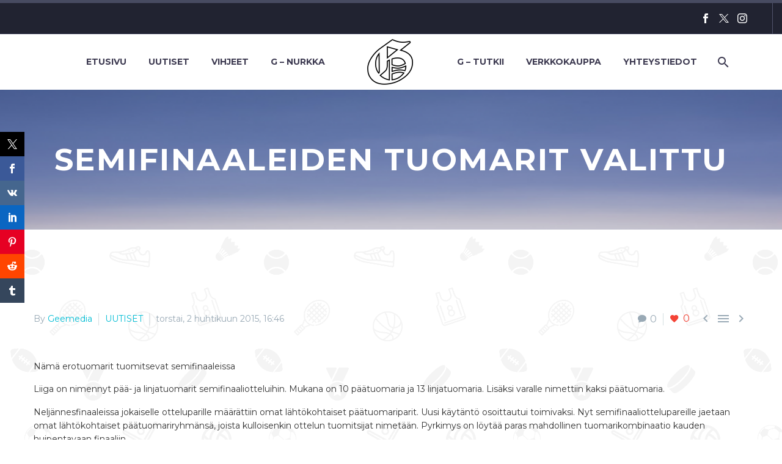

--- FILE ---
content_type: text/html; charset=UTF-8
request_url: https://geemediasports.com/semifinaaleiden-tuomarit-valittu/
body_size: 24052
content:
<!DOCTYPE html>
<!--[if IE 7]>
<html class="ie ie7" lang="fi"
 xmlns:og="http://opengraphprotocol.org/schema/"
 xmlns:fb="http://www.facebook.com/2008/fbml">
<![endif]-->
<!--[if IE 8]>
<html class="ie ie8" lang="fi"
 xmlns:og="http://opengraphprotocol.org/schema/"
 xmlns:fb="http://www.facebook.com/2008/fbml">
<![endif]-->
<!--[if !(IE 7) | !(IE 8) ]><!-->
<html lang="fi" xmlns:og="http://opengraphprotocol.org/schema/" xmlns:fb="http://www.facebook.com/2008/fbml">
<!--<![endif]-->
<head>
	<meta charset="UTF-8">
	<meta name="viewport" content="width=device-width, initial-scale=1.0"/>
	<link rel="profile" href="https://gmpg.org/xfn/11">
	<link rel="pingback" href="https://geemediasports.com/xmlrpc.php">
	<title>Semifinaaleiden tuomarit valittu | Geemedia</title>

<!-- The SEO Framework tehnyt Sybre Waaijer -->
<meta name="robots" content="max-snippet:-1,max-image-preview:standard,max-video-preview:-1"/>
<link rel="canonical" href="https://geemediasports.com/semifinaaleiden-tuomarit-valittu/"/>
<meta name="description" content="Nämä erotuomarit tuomitsevat semifinaaleissa Liiga on nimennyt pää- ja linjatuomarit semifinaaliotteluihin. Mukana on 10 päätuomaria ja 13 linjatuomaria."/>
<meta property="og:type" content="article"/>
<meta property="og:locale" content="fi_FI"/>
<meta property="og:site_name" content="Geemedia"/>
<meta property="og:title" content="Semifinaaleiden tuomarit valittu | Geemedia"/>
<meta property="og:description" content="Nämä erotuomarit tuomitsevat semifinaaleissa Liiga on nimennyt pää- ja linjatuomarit semifinaaliotteluihin. Mukana on 10 päätuomaria ja 13 linjatuomaria. Lisäksi varalle nimettiin kaksi päätuomaria."/>
<meta property="og:url" content="https://geemediasports.com/semifinaaleiden-tuomarit-valittu/"/>
<meta property="og:image" content="https://geemediasports.com/wp-content/uploads/2015/02/Valkoinen-pelkkä-G.jpg"/>
<meta property="og:image:width" content="2048"/>
<meta property="og:image:height" content="2048"/>
<meta property="article:published_time" content="2015-04-02T13:46:57+00:00"/>
<meta property="article:modified_time" content="2015-04-02T13:46:57+00:00"/>
<meta property="article:publisher" content="https://www.facebook.com/gamblersfi"/>
<meta name="twitter:card" content="summary"/>
<meta name="twitter:site" content="@GeeMediaFIN"/>
<meta name="twitter:title" content="Semifinaaleiden tuomarit valittu | Geemedia"/>
<meta name="twitter:description" content="Nämä erotuomarit tuomitsevat semifinaaleissa Liiga on nimennyt pää- ja linjatuomarit semifinaaliotteluihin. Mukana on 10 päätuomaria ja 13 linjatuomaria. Lisäksi varalle nimettiin kaksi päätuomaria."/>
<meta name="twitter:image" content="https://geemediasports.com/wp-content/uploads/2015/02/Valkoinen-pelkkä-G.jpg"/>
<script type="application/ld+json">{"@context":"https://schema.org","@graph":[{"@type":"WebSite","@id":"https://geemediasports.com/#/schema/WebSite","url":"https://geemediasports.com/","name":"Geemedia","description":"Urheilun olohuone – 365, 24/7","inLanguage":"fi","potentialAction":{"@type":"SearchAction","target":{"@type":"EntryPoint","urlTemplate":"https://geemediasports.com/search/{search_term_string}/"},"query-input":"required name=search_term_string"},"publisher":{"@type":"Organization","@id":"https://geemediasports.com/#/schema/Organization","name":"Geemedia","url":"https://geemediasports.com/","logo":{"@type":"ImageObject","url":"https://geemediasports.com/wp-content/uploads/2019/08/cropped-Valkoinen-pelkkä-G-e1565011809312-1.jpg","contentUrl":"https://geemediasports.com/wp-content/uploads/2019/08/cropped-Valkoinen-pelkkä-G-e1565011809312-1.jpg","width":512,"height":512}}},{"@type":"WebPage","@id":"https://geemediasports.com/semifinaaleiden-tuomarit-valittu/","url":"https://geemediasports.com/semifinaaleiden-tuomarit-valittu/","name":"Semifinaaleiden tuomarit valittu | Geemedia","description":"Nämä erotuomarit tuomitsevat semifinaaleissa Liiga on nimennyt pää- ja linjatuomarit semifinaaliotteluihin. Mukana on 10 päätuomaria ja 13 linjatuomaria.","inLanguage":"fi","isPartOf":{"@id":"https://geemediasports.com/#/schema/WebSite"},"breadcrumb":{"@type":"BreadcrumbList","@id":"https://geemediasports.com/#/schema/BreadcrumbList","itemListElement":[{"@type":"ListItem","position":1,"item":"https://geemediasports.com/","name":"Geemedia"},{"@type":"ListItem","position":2,"item":"https://geemediasports.com/category/uutiset/","name":"Kategoria: UUTISET"},{"@type":"ListItem","position":3,"name":"Semifinaaleiden tuomarit valittu"}]},"potentialAction":{"@type":"ReadAction","target":"https://geemediasports.com/semifinaaleiden-tuomarit-valittu/"},"datePublished":"2015-04-02T13:46:57+00:00","dateModified":"2015-04-02T13:46:57+00:00","author":{"@type":"Person","@id":"https://geemediasports.com/#/schema/Person/463809c1f18d5cdefa22f8105b896fcb","name":"Geemedia"}}]}</script>
<!-- / The SEO Framework tehnyt Sybre Waaijer | 6.78ms meta | 2.61ms boot -->


<!-- Open Graph Meta Tags generated by Blog2Social 873 - https://www.blog2social.com -->
<meta property="og:title" content="Semifinaaleiden tuomarit valittu"/>
<meta property="og:description" content="Nämä erotuomarit tuomitsevat semifinaaleissa  Liiga on nimennyt pää- ja linjatuomarit semifinaaliotteluihin. Mukana on 10 päätuomaria ja 13 linjatuomari"/>
<meta property="og:url" content="/semifinaaleiden-tuomarit-valittu/"/>
<meta property="og:type" content="article"/>
<meta property="og:article:published_time" content="2015-04-02 16:46:57"/>
<meta property="og:article:modified_time" content="2015-04-02 16:46:57"/>
<meta property="og:article:tag" content="liiga"/>
<meta property="og:article:tag" content="tuomarit"/>
<!-- Open Graph Meta Tags generated by Blog2Social 873 - https://www.blog2social.com -->

<!-- Twitter Card generated by Blog2Social 873 - https://www.blog2social.com -->
<meta name="twitter:card" content="summary">
<meta name="twitter:title" content="Semifinaaleiden tuomarit valittu"/>
<meta name="twitter:description" content="Nämä erotuomarit tuomitsevat semifinaaleissa  Liiga on nimennyt pää- ja linjatuomarit semifinaaliotteluihin. Mukana on 10 päätuomaria ja 13 linjatuomari"/>
<!-- Twitter Card generated by Blog2Social 873 - https://www.blog2social.com -->
<meta name="author" content="Geemedia"/>
<link rel='dns-prefetch' href='//widgetlogic.org'/>
<link rel='dns-prefetch' href='//secure.gravatar.com'/>
<link rel='dns-prefetch' href='//stats.wp.com'/>
<link rel='dns-prefetch' href='//fonts.googleapis.com'/>
<link rel='dns-prefetch' href='//widgets.wp.com'/>
<link rel='dns-prefetch' href='//s0.wp.com'/>
<link rel='dns-prefetch' href='//0.gravatar.com'/>
<link rel='dns-prefetch' href='//1.gravatar.com'/>
<link rel='dns-prefetch' href='//2.gravatar.com'/>
<link rel='dns-prefetch' href='//v0.wordpress.com'/>
<link rel="alternate" type="application/rss+xml" title="Geemedia &raquo; syöte" href="https://geemediasports.com/feed/"/>
<link rel="alternate" type="application/rss+xml" title="Geemedia &raquo; kommenttien syöte" href="https://geemediasports.com/comments/feed/"/>
<script type="text/javascript" id="wpp-js" src="https://geemediasports.com/wp-content/plugins/wordpress-popular-posts/assets/js/wpp.min.js?ver=7.3.6" data-sampling="0" data-sampling-rate="100" data-api-url="https://geemediasports.com/wp-json/wordpress-popular-posts" data-post-id="4402" data-token="d2cbaac371" data-lang="0" data-debug="0"></script>
<link rel="alternate" type="application/rss+xml" title="Geemedia &raquo; Semifinaaleiden tuomarit valittu kommenttien syöte" href="https://geemediasports.com/semifinaaleiden-tuomarit-valittu/feed/"/>
<link rel="alternate" title="oEmbed (JSON)" type="application/json+oembed" href="https://geemediasports.com/wp-json/oembed/1.0/embed?url=https%3A%2F%2Fgeemediasports.com%2Fsemifinaaleiden-tuomarit-valittu%2F"/>
<link rel="alternate" title="oEmbed (XML)" type="text/xml+oembed" href="https://geemediasports.com/wp-json/oembed/1.0/embed?url=https%3A%2F%2Fgeemediasports.com%2Fsemifinaaleiden-tuomarit-valittu%2F&#038;format=xml"/>
<style id='wp-img-auto-sizes-contain-inline-css' type='text/css'>img:is([sizes=auto i],[sizes^="auto," i]){contain-intrinsic-size:3000px 1500px}</style>
<link rel='stylesheet' id='sbi_styles-css' href='https://geemediasports.com/wp-content/plugins/instagram-feed/css/sbi-styles.min.css?ver=6.10.0' type='text/css' media='all'/>
<link rel='stylesheet' id='layerslider-css' href='https://geemediasports.com/wp-content/plugins/LayerSlider/assets/static/layerslider/css/layerslider.css?ver=8.1.2' type='text/css' media='all'/>
<link rel='stylesheet' id='thegem-preloader-css' href='https://geemediasports.com/wp-content/themes/thegem/css/thegem-preloader.css?ver=5.11.1' type='text/css' media='all'/>
<style id='thegem-preloader-inline-css' type='text/css'>body:not(.compose-mode) .gem-icon-style-gradient span,
		body:not(.compose-mode) .gem-icon .gem-icon-half-1,
		body:not(.compose-mode) .gem-icon .gem-icon-half-2 {opacity:0!important}</style>
<link rel='stylesheet' id='thegem-reset-css' href='https://geemediasports.com/wp-content/themes/thegem/css/thegem-reset.css?ver=5.11.1' type='text/css' media='all'/>
<link rel='stylesheet' id='thegem-grid-css' href='https://geemediasports.com/wp-content/themes/thegem/css/thegem-grid.css?ver=5.11.1' type='text/css' media='all'/>
<link rel='stylesheet' id='thegem-header-css' href='https://geemediasports.com/wp-content/themes/thegem/css/thegem-header.css?ver=5.11.1' type='text/css' media='all'/>
<link rel='stylesheet' id='thegem-style-css' href='https://geemediasports.com/wp-content/themes/thegem/style.css?ver=5.11.1' type='text/css' media='all'/>
<link rel='stylesheet' id='thegem-widgets-css' href='https://geemediasports.com/wp-content/themes/thegem/css/thegem-widgets.css?ver=5.11.1' type='text/css' media='all'/>
<link rel='stylesheet' id='thegem-new-css-css' href='https://geemediasports.com/wp-content/themes/thegem/css/thegem-new-css.css?ver=5.11.1' type='text/css' media='all'/>
<link rel='stylesheet' id='perevazka-css-css-css' href='https://geemediasports.com/wp-content/themes/thegem/css/thegem-perevazka-css.css?ver=5.11.1' type='text/css' media='all'/>
<link rel='stylesheet' id='thegem-google-fonts-css' href='//fonts.googleapis.com/css?family=Montserrat%3A100%2C200%2C300%2C400%2C500%2C600%2C700%2C800%2C900%2C100italic%2C200italic%2C300italic%2C400italic%2C500italic%2C600italic%2C700italic%2C800italic%2C900italic%7CSource+Sans+Pro%3A200%2C200italic%2C300%2C300italic%2C400%2C400italic%2C600%2C600italic%2C700%2C700italic%2C900%2C900italic&#038;subset=cyrillic%2Ccyrillic-ext%2Clatin%2Clatin-ext%2Cvietnamese%2Cgreek%2Cgreek-ext&#038;ver=6.9' type='text/css' media='all'/>
<link rel='stylesheet' id='thegem-custom-css' href='https://geemediasports.com/wp-content/uploads/thegem/css/custom-sGl7QX5e.css?ver=5.11.1' type='text/css' media='all'/>
<style id='thegem-custom-inline-css' type='text/css'>#page-title{background-color:#6c7cd0;padding-top:80px;padding-bottom:80px}#page-title h1,#page-title .title-rich-content{color:#fff}.page-title-excerpt{color:#fff;margin-top:18px}#page-title .page-title-title{margin-top:0}#page-title .page-title-title .styled-subtitle.light,#page-title .page-title-excerpt .styled-subtitle.light{font-family: var(--thegem-to-light-title-font-family);font-style:normal;font-weight:normal}#page-title .page-title-title .title-main-menu,#page-title .page-title-excerpt .title-main-menu{font-family: var(--thegem-to-menu-font-family);font-style:var(--thegem-to-menu-font-style);font-weight:var(--thegem-to-menu-font-weight);text-transform:var(--thegem-to-menu-text-transform);font-size:var(--thegem-to-menu-font-size);line-height:var(--thegem-to-menu-line-height);letter-spacing:var(--thegem-to-menu-letter-spacing,0)}#page-title .page-title-title .title-main-menu.light,#page-title .page-title-excerpt .title-main-menu.light{font-family: var(--thegem-to-light-title-font-family);font-style:normal;font-weight:normal}#page-title .page-title-title .title-body,#page-title .page-title-excerpt .title-body{font-family: var(--thegem-to-body-font-family);font-style:var(--thegem-to-body-font-style);font-weight:var(--thegem-to-body-font-weight);text-transform:var(--thegem-to-body-text-transform,none);font-size:var(--thegem-to-body-font-size);line-height:var(--thegem-to-body-line-height);letter-spacing:var(--thegem-to-body-letter-spacing)}#page-title .page-title-title .title-body.light,#page-title .page-title-excerpt .title-body.light{font-family: var(--thegem-to-light-title-font-family);font-style:normal;font-weight:normal}#page-title .page-title-title .title-tiny-body,#page-title .page-title-excerpt .title-tiny-body{font-family: var(--thegem-to-body-tiny-font-family);font-style:var(--thegem-to-body-tiny-font-style);font-weight:var(--thegem-to-body-tiny-font-weight);text-transform:var(--thegem-to-body-tiny-text-transform,none);font-size:var(--thegem-to-body-tiny-font-size);line-height:var(--thegem-to-body-tiny-line-height);letter-spacing:var(--thegem-to-body-tiny-letter-spacing)}#page-title .page-title-title .title-tiny-body.light,#page-title .page-title-excerpt .title-tiny-body.light{font-family: var(--thegem-to-light-title-font-family);font-style:normal;font-weight:normal}.page-title-inner,body .breadcrumbs{padding-left:0;padding-right:0}body .page-title-block .breadcrumbs-container{text-align:center}.page-breadcrumbs ul li a,.page-breadcrumbs ul li:not(:last-child):after{color: #99A9B5FF}.page-breadcrumbs ul li{color: #3C3950FF}.page-breadcrumbs ul li a:hover{color: #3C3950FF}.block-content{padding-top:135px}.block-content:last-of-type{padding-bottom:110px}.gem-slideshow,.slideshow-preloader{}#top-area{display:block}@media (max-width:991px){#page-title{padding-top:80px;padding-bottom:80px}.page-title-inner,body .breadcrumbs{padding-left:0;padding-right:0}.page-title-excerpt{margin-top:18px}#page-title .page-title-title{margin-top:0}.block-content{}.block-content:last-of-type{}#top-area{display:block}}@media (max-width:767px){#page-title{padding-top:80px;padding-bottom:80px}.page-title-inner,body .breadcrumbs{padding-left:0;padding-right:0}.page-title-excerpt{margin-top:18px}#page-title .page-title-title{margin-top:0}.block-content{}.block-content:last-of-type{}#top-area{display:block}}</style>
<link rel='stylesheet' id='js_composer_front-css' href='https://geemediasports.com/wp-content/plugins/js_composer/assets/css/js_composer.min.css?ver=8.7.2' type='text/css' media='all'/>
<link rel='stylesheet' id='thegem_js_composer_front-css' href='https://geemediasports.com/wp-content/themes/thegem/css/thegem-js_composer_columns.css?ver=5.11.1' type='text/css' media='all'/>
<link rel='stylesheet' id='thegem-additional-blog-1-css' href='https://geemediasports.com/wp-content/themes/thegem/css/thegem-additional-blog-1.css?ver=5.11.1' type='text/css' media='all'/>
<link rel='stylesheet' id='jquery-fancybox-css' href='https://geemediasports.com/wp-content/themes/thegem/js/fancyBox/jquery.fancybox.min.css?ver=5.11.1' type='text/css' media='all'/>
<link rel='stylesheet' id='thegem-vc_elements-css' href='https://geemediasports.com/wp-content/themes/thegem/css/thegem-vc_elements.css?ver=5.11.1' type='text/css' media='all'/>
<style id='wp-emoji-styles-inline-css' type='text/css'>img.wp-smiley,img.emoji{display:inline!important;border:none!important;box-shadow:none!important;height:1em!important;width:1em!important;margin:0 .07em!important;vertical-align:-.1em!important;background:none!important;padding:0!important}</style>
<link rel='stylesheet' id='wp-block-library-css' href='https://geemediasports.com/wp-includes/css/dist/block-library/style.min.css?ver=6.9' type='text/css' media='all'/>
<style id='global-styles-inline-css' type='text/css'>:root{--wp--preset--aspect-ratio--square:1;--wp--preset--aspect-ratio--4-3: 4/3;--wp--preset--aspect-ratio--3-4: 3/4;--wp--preset--aspect-ratio--3-2: 3/2;--wp--preset--aspect-ratio--2-3: 2/3;--wp--preset--aspect-ratio--16-9: 16/9;--wp--preset--aspect-ratio--9-16: 9/16;--wp--preset--color--black:#000;--wp--preset--color--cyan-bluish-gray:#abb8c3;--wp--preset--color--white:#fff;--wp--preset--color--pale-pink:#f78da7;--wp--preset--color--vivid-red:#cf2e2e;--wp--preset--color--luminous-vivid-orange:#ff6900;--wp--preset--color--luminous-vivid-amber:#fcb900;--wp--preset--color--light-green-cyan:#7bdcb5;--wp--preset--color--vivid-green-cyan:#00d084;--wp--preset--color--pale-cyan-blue:#8ed1fc;--wp--preset--color--vivid-cyan-blue:#0693e3;--wp--preset--color--vivid-purple:#9b51e0;--wp--preset--gradient--vivid-cyan-blue-to-vivid-purple:linear-gradient(135deg,#0693e3 0%,#9b51e0 100%);--wp--preset--gradient--light-green-cyan-to-vivid-green-cyan:linear-gradient(135deg,#7adcb4 0%,#00d082 100%);--wp--preset--gradient--luminous-vivid-amber-to-luminous-vivid-orange:linear-gradient(135deg,#fcb900 0%,#ff6900 100%);--wp--preset--gradient--luminous-vivid-orange-to-vivid-red:linear-gradient(135deg,#ff6900 0%,#cf2e2e 100%);--wp--preset--gradient--very-light-gray-to-cyan-bluish-gray:linear-gradient(135deg,#eee 0%,#a9b8c3 100%);--wp--preset--gradient--cool-to-warm-spectrum:linear-gradient(135deg,#4aeadc 0%,#9778d1 20%,#cf2aba 40%,#ee2c82 60%,#fb6962 80%,#fef84c 100%);--wp--preset--gradient--blush-light-purple:linear-gradient(135deg,#ffceec 0%,#9896f0 100%);--wp--preset--gradient--blush-bordeaux:linear-gradient(135deg,#fecda5 0%,#fe2d2d 50%,#6b003e 100%);--wp--preset--gradient--luminous-dusk:linear-gradient(135deg,#ffcb70 0%,#c751c0 50%,#4158d0 100%);--wp--preset--gradient--pale-ocean:linear-gradient(135deg,#fff5cb 0%,#b6e3d4 50%,#33a7b5 100%);--wp--preset--gradient--electric-grass:linear-gradient(135deg,#caf880 0%,#71ce7e 100%);--wp--preset--gradient--midnight:linear-gradient(135deg,#020381 0%,#2874fc 100%);--wp--preset--font-size--small:13px;--wp--preset--font-size--medium:20px;--wp--preset--font-size--large:36px;--wp--preset--font-size--x-large:42px;--wp--preset--spacing--20:.44rem;--wp--preset--spacing--30:.67rem;--wp--preset--spacing--40:1rem;--wp--preset--spacing--50:1.5rem;--wp--preset--spacing--60:2.25rem;--wp--preset--spacing--70:3.38rem;--wp--preset--spacing--80:5.06rem;--wp--preset--shadow--natural:6px 6px 9px rgba(0,0,0,.2);--wp--preset--shadow--deep:12px 12px 50px rgba(0,0,0,.4);--wp--preset--shadow--sharp:6px 6px 0 rgba(0,0,0,.2);--wp--preset--shadow--outlined:6px 6px 0 -3px #fff , 6px 6px #000;--wp--preset--shadow--crisp:6px 6px 0 #000}:where(.is-layout-flex){gap:.5em}:where(.is-layout-grid){gap:.5em}body .is-layout-flex{display:flex}.is-layout-flex{flex-wrap:wrap;align-items:center}.is-layout-flex > :is(*, div){margin:0}body .is-layout-grid{display:grid}.is-layout-grid > :is(*, div){margin:0}:where(.wp-block-columns.is-layout-flex){gap:2em}:where(.wp-block-columns.is-layout-grid){gap:2em}:where(.wp-block-post-template.is-layout-flex){gap:1.25em}:where(.wp-block-post-template.is-layout-grid){gap:1.25em}.has-black-color{color:var(--wp--preset--color--black)!important}.has-cyan-bluish-gray-color{color:var(--wp--preset--color--cyan-bluish-gray)!important}.has-white-color{color:var(--wp--preset--color--white)!important}.has-pale-pink-color{color:var(--wp--preset--color--pale-pink)!important}.has-vivid-red-color{color:var(--wp--preset--color--vivid-red)!important}.has-luminous-vivid-orange-color{color:var(--wp--preset--color--luminous-vivid-orange)!important}.has-luminous-vivid-amber-color{color:var(--wp--preset--color--luminous-vivid-amber)!important}.has-light-green-cyan-color{color:var(--wp--preset--color--light-green-cyan)!important}.has-vivid-green-cyan-color{color:var(--wp--preset--color--vivid-green-cyan)!important}.has-pale-cyan-blue-color{color:var(--wp--preset--color--pale-cyan-blue)!important}.has-vivid-cyan-blue-color{color:var(--wp--preset--color--vivid-cyan-blue)!important}.has-vivid-purple-color{color:var(--wp--preset--color--vivid-purple)!important}.has-black-background-color{background-color:var(--wp--preset--color--black)!important}.has-cyan-bluish-gray-background-color{background-color:var(--wp--preset--color--cyan-bluish-gray)!important}.has-white-background-color{background-color:var(--wp--preset--color--white)!important}.has-pale-pink-background-color{background-color:var(--wp--preset--color--pale-pink)!important}.has-vivid-red-background-color{background-color:var(--wp--preset--color--vivid-red)!important}.has-luminous-vivid-orange-background-color{background-color:var(--wp--preset--color--luminous-vivid-orange)!important}.has-luminous-vivid-amber-background-color{background-color:var(--wp--preset--color--luminous-vivid-amber)!important}.has-light-green-cyan-background-color{background-color:var(--wp--preset--color--light-green-cyan)!important}.has-vivid-green-cyan-background-color{background-color:var(--wp--preset--color--vivid-green-cyan)!important}.has-pale-cyan-blue-background-color{background-color:var(--wp--preset--color--pale-cyan-blue)!important}.has-vivid-cyan-blue-background-color{background-color:var(--wp--preset--color--vivid-cyan-blue)!important}.has-vivid-purple-background-color{background-color:var(--wp--preset--color--vivid-purple)!important}.has-black-border-color{border-color:var(--wp--preset--color--black)!important}.has-cyan-bluish-gray-border-color{border-color:var(--wp--preset--color--cyan-bluish-gray)!important}.has-white-border-color{border-color:var(--wp--preset--color--white)!important}.has-pale-pink-border-color{border-color:var(--wp--preset--color--pale-pink)!important}.has-vivid-red-border-color{border-color:var(--wp--preset--color--vivid-red)!important}.has-luminous-vivid-orange-border-color{border-color:var(--wp--preset--color--luminous-vivid-orange)!important}.has-luminous-vivid-amber-border-color{border-color:var(--wp--preset--color--luminous-vivid-amber)!important}.has-light-green-cyan-border-color{border-color:var(--wp--preset--color--light-green-cyan)!important}.has-vivid-green-cyan-border-color{border-color:var(--wp--preset--color--vivid-green-cyan)!important}.has-pale-cyan-blue-border-color{border-color:var(--wp--preset--color--pale-cyan-blue)!important}.has-vivid-cyan-blue-border-color{border-color:var(--wp--preset--color--vivid-cyan-blue)!important}.has-vivid-purple-border-color{border-color:var(--wp--preset--color--vivid-purple)!important}.has-vivid-cyan-blue-to-vivid-purple-gradient-background{background:var(--wp--preset--gradient--vivid-cyan-blue-to-vivid-purple)!important}.has-light-green-cyan-to-vivid-green-cyan-gradient-background{background:var(--wp--preset--gradient--light-green-cyan-to-vivid-green-cyan)!important}.has-luminous-vivid-amber-to-luminous-vivid-orange-gradient-background{background:var(--wp--preset--gradient--luminous-vivid-amber-to-luminous-vivid-orange)!important}.has-luminous-vivid-orange-to-vivid-red-gradient-background{background:var(--wp--preset--gradient--luminous-vivid-orange-to-vivid-red)!important}.has-very-light-gray-to-cyan-bluish-gray-gradient-background{background:var(--wp--preset--gradient--very-light-gray-to-cyan-bluish-gray)!important}.has-cool-to-warm-spectrum-gradient-background{background:var(--wp--preset--gradient--cool-to-warm-spectrum)!important}.has-blush-light-purple-gradient-background{background:var(--wp--preset--gradient--blush-light-purple)!important}.has-blush-bordeaux-gradient-background{background:var(--wp--preset--gradient--blush-bordeaux)!important}.has-luminous-dusk-gradient-background{background:var(--wp--preset--gradient--luminous-dusk)!important}.has-pale-ocean-gradient-background{background:var(--wp--preset--gradient--pale-ocean)!important}.has-electric-grass-gradient-background{background:var(--wp--preset--gradient--electric-grass)!important}.has-midnight-gradient-background{background:var(--wp--preset--gradient--midnight)!important}.has-small-font-size{font-size:var(--wp--preset--font-size--small)!important}.has-medium-font-size{font-size:var(--wp--preset--font-size--medium)!important}.has-large-font-size{font-size:var(--wp--preset--font-size--large)!important}.has-x-large-font-size{font-size:var(--wp--preset--font-size--x-large)!important}</style>

<style id='classic-theme-styles-inline-css' type='text/css'>.wp-block-button__link{color:#fff;background-color:#32373c;border-radius:9999px;box-shadow:none;text-decoration:none;padding:calc(.667em + 2px) calc(1.333em + 2px);font-size:1.125em}.wp-block-file__button{background:#32373c;color:#fff;text-decoration:none}</style>
<link rel='stylesheet' id='block-widget-css' href='https://geemediasports.com/wp-content/plugins/widget-logic/block_widget/css/widget.css?ver=1768273881' type='text/css' media='all'/>
<link rel='stylesheet' id='contact-form-7-css' href='https://geemediasports.com/wp-content/plugins/contact-form-7/includes/css/styles.css?ver=6.1.4' type='text/css' media='all'/>
<link rel='stylesheet' id='ctf_styles-css' href='https://geemediasports.com/wp-content/plugins/custom-twitter-feeds/css/ctf-styles.min.css?ver=2.3.1' type='text/css' media='all'/>
<link rel='stylesheet' id='prisna-social-counter-css' href='https://geemediasports.com/wp-content/plugins/social-counter/styles/prisna-social-counter.css?ver=3.1' type='text/css' media='all'/>
<link rel='stylesheet' id='facebook-login-css' href='https://geemediasports.com/wp-content/plugins/wp-facebook-login/public/css/facebook-login.css?ver=1.2.3.5' type='text/css' media='all'/>
<link rel='stylesheet' id='wp-monalisa-css' href='https://geemediasports.com/wp-content/plugins/wp-monalisa/wp-monalisa-default.css?ver=9999' type='text/css' media='all'/>
<link rel='stylesheet' id='wp-ulike-css' href='https://geemediasports.com/wp-content/plugins/wp-ulike/assets/css/wp-ulike.min.css?ver=4.8.3.1' type='text/css' media='all'/>
<link rel='stylesheet' id='ye_dynamic-css' href='https://geemediasports.com/wp-content/plugins/youtube-embed/css/main.min.css?ver=5.4' type='text/css' media='all'/>
<link rel='stylesheet' id='wordpress-popular-posts-css-css' href='https://geemediasports.com/wp-content/plugins/wordpress-popular-posts/assets/css/wpp.css?ver=7.3.6' type='text/css' media='all'/>
<link rel='stylesheet' id='jetpack_likes-css' href='https://geemediasports.com/wp-content/plugins/jetpack/modules/likes/style.css?ver=15.4' type='text/css' media='all'/>
<link rel='stylesheet' id='wp-members-css' href='https://geemediasports.com/wp-content/plugins/wp-members/assets/css/forms/generic-no-float.min.css?ver=3.5.5.1' type='text/css' media='all'/>
<script type="text/javascript">function fullHeightRow(){var fullHeight,offsetTop,element=document.getElementsByClassName('vc_row-o-full-height')[0];if(element){fullHeight=window.innerHeight;offsetTop=window.pageYOffset+element.getBoundingClientRect().top;if(offsetTop<fullHeight){fullHeight=100-offsetTop/(fullHeight/100);element.style.minHeight=fullHeight+'vh'}}}</script><script type="text/javascript" src="https://geemediasports.com/wp-includes/js/jquery/jquery.min.js?ver=3.7.1" id="jquery-core-js"></script>
<script type="text/javascript" src="https://geemediasports.com/wp-includes/js/jquery/jquery-migrate.min.js?ver=3.4.1" id="jquery-migrate-js"></script>
<script type="text/javascript" src="https://geemediasports.com/wp-content/plugins/wp-monalisa/wpml_script.js?ver=9999" id="wpml_script-js"></script>
<script type="text/javascript" id="sbi_scripts-js-extra">var sb_instagram_js_options={"font_method":"svg","resized_url":"https://geemediasports.com/wp-content/uploads/sb-instagram-feed-images/","placeholder":"https://geemediasports.com/wp-content/plugins/instagram-feed/img/placeholder.png","ajax_url":"https://geemediasports.com/wp-admin/admin-ajax.php"};</script>
<script type="text/javascript" src="https://geemediasports.com/wp-content/plugins/instagram-feed/js/sbi-scripts.min.js?ver=6.10.0" id="sbi_scripts-js"></script>
<script type="text/javascript" id="facebook-login-js-extra">var fbl={"ajaxurl":"https://geemediasports.com/wp-admin/admin-ajax.php","site_url":"https://geemediasports.com","scopes":"email,public_profile","appId":"1564844243761618","l18n":{"chrome_ios_alert":"Please login into facebook and then click connect button again"}};</script>
<script type="text/javascript" src="https://geemediasports.com/wp-content/plugins/wp-facebook-login/public/js/facebook-login.js?ver=1.2.3.5" id="facebook-login-js"></script>
<script type="text/javascript" id="zilla-likes-js-extra">var zilla_likes={"ajaxurl":"https://geemediasports.com/wp-admin/admin-ajax.php"};</script>
<script type="text/javascript" src="https://geemediasports.com/wp-content/plugins/zilla-likes/scripts/zilla-likes.js?ver=6.9" id="zilla-likes-js"></script>
<script></script><meta name="generator" content="Powered by LayerSlider 8.1.2 - Build Heros, Sliders, and Popups. Create Animations and Beautiful, Rich Web Content as Easy as Never Before on WordPress."/>
<!-- LayerSlider updates and docs at: https://layerslider.com -->
<link rel="https://api.w.org/" href="https://geemediasports.com/wp-json/"/><link rel="alternate" title="JSON" type="application/json" href="https://geemediasports.com/wp-json/wp/v2/posts/4402"/><link rel="EditURI" type="application/rsd+xml" title="RSD" href="https://geemediasports.com/xmlrpc.php?rsd"/>

		<!-- GA Google Analytics @ https://m0n.co/ga -->
		<script>(function(i,s,o,g,r,a,m){i['GoogleAnalyticsObject']=r;i[r]=i[r]||function(){(i[r].q=i[r].q||[]).push(arguments)},i[r].l=1*new Date();a=s.createElement(o),m=s.getElementsByTagName(o)[0];a.async=1;a.src=g;m.parentNode.insertBefore(a,m)})(window,document,'script','https://www.google-analytics.com/analytics.js','ga');ga('create','UA-37887172-5','auto');ga('send','pageview');</script>

	        <style>.getty.aligncenter{text-align:center}.getty.alignleft{float:none;margin-right:0}.getty.alignleft>div{float:left;margin-right:5px}.getty.alignright{float:none;margin-left:0}.getty.alignright>div{float:right;margin-left:5px}</style>
        <link rel="dns-prefetch" href="//connect.facebook.net"/>
<meta property="og:locale" content="fi_FI"/>
<meta property="og:locale:alternate" content="fi_FI"/>
<meta property="fb:app_id" content="1564844243761618"/>
<meta property="og:site_name" content="Geemedia"/>
<meta property="og:title" content="Semifinaaleiden tuomarit valittu"/>
<meta property="og:url" content="https://geemediasports.com/semifinaaleiden-tuomarit-valittu/"/>
<meta property="og:description" content="Nämä erotuomarit tuomitsevat semifinaaleissa Liiga on nimennyt pää- ja linjatuomarit semifinaaliotteluihin. Mukana on 10 päätuomaria ja 13 linjatuomaria. Lisäksi varalle..."/>
<meta property="og:type" content="Article"/>
	<style>img#wpstats{display:none}</style>
		            <style id="wpp-loading-animation-styles">@-webkit-keyframes bgslide{from{background-position-x:0}to{background-position-x:-200%}}@keyframes bgslide{from{background-position-x:0}to{background-position-x:-200%}}.wpp-widget-block-placeholder,.wpp-shortcode-placeholder{margin:0 auto;width:60px;height:3px;background:#dd3737;background:linear-gradient(90deg,#dd3737 0%,#571313 10%,#dd3737 100%);background-size:200% auto;border-radius:3px;-webkit-animation:bgslide 1s infinite linear;animation:bgslide 1s infinite linear}</style>
            <meta name="generator" content="Powered by WPBakery Page Builder - drag and drop page builder for WordPress."/>
<link rel="icon" href="https://geemediasports.com/wp-content/uploads/2019/08/Valkoinen-pelkkä-G-e1565011809312.jpg" sizes="32x32"/>
<link rel="icon" href="https://geemediasports.com/wp-content/uploads/2019/08/Valkoinen-pelkkä-G-e1565011809312.jpg" sizes="192x192"/>
<link rel="apple-touch-icon" href="https://geemediasports.com/wp-content/uploads/2019/08/Valkoinen-pelkkä-G-e1565011809312.jpg"/>
<meta name="msapplication-TileImage" content="https://geemediasports.com/wp-content/uploads/2019/08/Valkoinen-pelkkä-G-e1565011809312.jpg"/>
<script>if(document.querySelector('[data-type="vc_custom-css"]')){document.head.appendChild(document.querySelector('[data-type="vc_custom-css"]'));}</script><noscript><style>.wpb_animate_when_almost_visible{opacity:1}</style></noscript>
<meta property="og:title" content="Semifinaaleiden tuomarit valittu"/>
<meta property="og:description" content="Nämä erotuomarit tuomitsevat semifinaaleissa Liiga on nimennyt pää- ja linjatuomarit semifinaaliotteluihin. Mukana on 10 päätuomaria ja 13 linjatuomaria. Lisäksi varalle nimettiin kaksi päätuomaria. Neljännesfinaaleissa jokaiselle otteluparille määrättiin omat lähtökohtaiset päätuom"/>
<meta property="og:site_name" content="Geemedia"/>
<meta property="og:type" content="article"/>
<meta property="og:url" content="https://geemediasports.com/semifinaaleiden-tuomarit-valittu/"/>

<meta itemprop="name" content="Semifinaaleiden tuomarit valittu"/>
<meta itemprop="description" content="Nämä erotuomarit tuomitsevat semifinaaleissa Liiga on nimennyt pää- ja linjatuomarit semifinaaliotteluihin. Mukana on 10 päätuomaria ja 13 linjatuomaria. Lisäksi varalle nimettiin kaksi päätuomaria. Neljännesfinaaleissa jokaiselle otteluparille määrättiin omat lähtökohtaiset päätuom"/>
	<link rel='stylesheet' id='sby_common_styles-css' href='https://geemediasports.com/wp-content/plugins/feeds-for-youtube/public/build/css/sb-youtube-common.css?ver=2.6.2' type='text/css' media='all'/>
<link rel='stylesheet' id='sby_styles-css' href='https://geemediasports.com/wp-content/plugins/feeds-for-youtube/public/build/css/sb-youtube-free.css?ver=2.6.2' type='text/css' media='all'/>
</head>


<body class="wp-singular post-template-default single single-post postid-4402 single-format-standard wp-theme-thegem non-logged-in fullscreen-search wpb-js-composer js-comp-ver-8.7.2 vc_responsive">

	<script type="text/javascript">var gemSettings={"isTouch":"","forcedLasyDisabled":"","tabletPortrait":"1","tabletLandscape":"","topAreaMobileDisable":"","parallaxDisabled":"","fillTopArea":"","themePath":"https:\/\/geemediasports.com\/wp-content\/themes\/thegem","rootUrl":"https:\/\/geemediasports.com","mobileEffectsEnabled":"","isRTL":""};(function(){function isTouchDevice(){return(('ontouchstart'in window)||(navigator.MaxTouchPoints>0)||(navigator.msMaxTouchPoints>0));}window.gemSettings.isTouch=isTouchDevice();function userAgentDetection(){var ua=navigator.userAgent.toLowerCase(),platform=navigator.platform.toLowerCase(),UA=ua.match(/(opera|ie|firefox|chrome|version)[\s\/:]([\w\d\.]+)?.*?(safari|version[\s\/:]([\w\d\.]+)|$)/)||[null,'unknown',0],mode=UA[1]=='ie'&&document.documentMode;window.gemBrowser={name:(UA[1]=='version')?UA[3]:UA[1],version:UA[2],platform:{name:ua.match(/ip(?:ad|od|hone)/)?'ios':(ua.match(/(?:webos|android)/)||platform.match(/mac|win|linux/)||['other'])[0]}};}window.updateGemClientSize=function(){if(window.gemOptions==null||window.gemOptions==undefined){window.gemOptions={first:false,clientWidth:0,clientHeight:0,innerWidth:-1};}window.gemOptions.clientWidth=window.innerWidth||document.documentElement.clientWidth;if(document.body!=null&&!window.gemOptions.clientWidth){window.gemOptions.clientWidth=document.body.clientWidth;}window.gemOptions.clientHeight=window.innerHeight||document.documentElement.clientHeight;if(document.body!=null&&!window.gemOptions.clientHeight){window.gemOptions.clientHeight=document.body.clientHeight;}};window.updateGemInnerSize=function(width){window.gemOptions.innerWidth=width!=undefined?width:(document.body!=null?document.body.clientWidth:0);};userAgentDetection();window.updateGemClientSize(true);window.gemSettings.lasyDisabled=window.gemSettings.forcedLasyDisabled||(!window.gemSettings.mobileEffectsEnabled&&(window.gemSettings.isTouch||window.gemOptions.clientWidth<=800));})();(function(){if(window.gemBrowser.name=='safari'){try{var safariVersion=parseInt(window.gemBrowser.version);}catch(e){var safariVersion=0;}if(safariVersion>=9){window.gemSettings.parallaxDisabled=true;window.gemSettings.fillTopArea=true;}}})();(function(){var fullwithData={page:null,pageWidth:0,pageOffset:{},fixVcRow:true,pagePaddingLeft:0};function updateFullwidthData(){fullwithData.pageOffset=fullwithData.page.getBoundingClientRect();fullwithData.pageWidth=parseFloat(fullwithData.pageOffset.width);fullwithData.pagePaddingLeft=0;if(fullwithData.page.className.indexOf('vertical-header')!=-1){fullwithData.pagePaddingLeft=45;if(fullwithData.pageWidth>=1600){fullwithData.pagePaddingLeft=360;}if(fullwithData.pageWidth<980){fullwithData.pagePaddingLeft=0;}}}function gem_fix_fullwidth_position(element){if(element==null){return false;}if(fullwithData.page==null){fullwithData.page=document.getElementById('page');updateFullwidthData();}if(!fullwithData.fixVcRow){return false;}if(element.previousElementSibling!=null&&element.previousElementSibling!=undefined&&element.previousElementSibling.className.indexOf('fullwidth-block')==-1){var elementParentViewportOffset=element.previousElementSibling.getBoundingClientRect();}else{var elementParentViewportOffset=element.parentNode.getBoundingClientRect();}if(element.className.indexOf('vc_row')!=-1){var elementMarginLeft=-21;var elementMarginRight=-21;}else{var elementMarginLeft=0;var elementMarginRight=0;}var offset=parseInt(fullwithData.pageOffset.left+0.5)-parseInt((elementParentViewportOffset.left<0?0:elementParentViewportOffset.left)+0.5)-elementMarginLeft+fullwithData.pagePaddingLeft;var offsetKey=window.gemSettings.isRTL?'right':'left';element.style.position='relative';element.style[offsetKey]=offset+'px';element.style.width=fullwithData.pageWidth-fullwithData.pagePaddingLeft+'px';if(element.className.indexOf('vc_row')==-1){element.setAttribute('data-fullwidth-updated',1);}if(element.className.indexOf('vc_row')!=-1&&element.className.indexOf('vc_section')==-1&&!element.hasAttribute('data-vc-stretch-content')){var el_full=element.parentNode.querySelector('.vc_row-full-width-before');var padding=-1*offset;0>padding&&(padding=0);var paddingRight=fullwithData.pageWidth-padding-el_full.offsetWidth+elementMarginLeft+elementMarginRight;0>paddingRight&&(paddingRight=0);element.style.paddingLeft=padding+'px';element.style.paddingRight=paddingRight+'px';}}window.gem_fix_fullwidth_position=gem_fix_fullwidth_position;document.addEventListener('DOMContentLoaded',function(){var classes=[];if(window.gemSettings.isTouch){document.body.classList.add('thegem-touch');}if(window.gemSettings.lasyDisabled&&!window.gemSettings.forcedLasyDisabled){document.body.classList.add('thegem-effects-disabled');}});if(window.gemSettings.parallaxDisabled){var head=document.getElementsByTagName('head')[0],link=document.createElement('style');link.rel='stylesheet';link.type='text/css';link.innerHTML=".fullwidth-block.fullwidth-block-parallax-fixed .fullwidth-block-background { background-attachment: scroll !important; }";head.appendChild(link);}})();(function(){setTimeout(function(){var preloader=document.getElementById('page-preloader');if(preloader!=null&&preloader!=undefined){preloader.className+=' preloader-loaded';}},window.pagePreloaderHideTime||1000);})();</script>
	


<div id="page" class="layout-fullwidth header-style-3">

	<a href="#main" class="scroll-to-content">Skip to main content</a>

			<a href="#page" class="scroll-top-button">Scroll Top</a>
	
	
		
		<div id="site-header-wrapper" class="  ">
			
			<div class="menu-overlay"></div>
			<header id="site-header" class="site-header mobile-menu-layout-overlay" role="banner">
													<div class="top-area-background">
						<div id="top-area" class="top-area top-area-style-default top-area-alignment-right">
	<div class="container">
		<div class="top-area-items inline-inside">
										<div class="top-area-block top-area-socials">			<div class="socials inline-inside">
															<a class="socials-item" href="https://www.facebook.com/gamblersfi/" target="_blank" rel="noopener" title="Facebook">
                            <i class="socials-item-icon facebook "></i>
                        </a>
																													<a class="socials-item" href="https://x.com/geemediafin?s=21" target="_blank" rel="noopener" title="Twitter">
                            <i class="socials-item-icon twitter "></i>
                        </a>
																				<a class="socials-item" href="https://www.instagram.com/geemediafin" target="_blank" rel="noopener" title="Instagram">
                            <i class="socials-item-icon instagram "></i>
                        </a>
																																																																																																																																																																																																																																																																																																																																																													</div>
			</div>
								</div>
	</div>
</div>
					</div>
				
				<div class="header-background">
					<div class="container">
						<div class="header-main logo-position-menu_center header-layout-default header-style-3">
																							<div class="site-title">
											<div class="site-logo" style="width:80px;">
			<a href="https://geemediasports.com/" rel="home" aria-label="Homepage">
									<span class="logo"><img src="https://geemediasports.com/wp-content/uploads/thegem/logos/logo_89293493d047e3d9d9ac92ce8064960c_1x.jpg" srcset="https://geemediasports.com/wp-content/uploads/thegem/logos/logo_89293493d047e3d9d9ac92ce8064960c_1x.jpg 1x,https://geemediasports.com/wp-content/uploads/thegem/logos/logo_89293493d047e3d9d9ac92ce8064960c_2x.jpg 2x,https://geemediasports.com/wp-content/uploads/thegem/logos/logo_89293493d047e3d9d9ac92ce8064960c_3x.jpg 3x" alt="Geemedia" style="width:80px;" class="tgp-exclude default"/><img src="https://geemediasports.com/wp-content/uploads/thegem/logos/logo_20056d564aafc33489c6a462e14cc2c0_1x.png" srcset="https://geemediasports.com/wp-content/uploads/thegem/logos/logo_20056d564aafc33489c6a462e14cc2c0_1x.png 1x,https://geemediasports.com/wp-content/uploads/thegem/logos/logo_20056d564aafc33489c6a462e14cc2c0_2x.png 2x,https://geemediasports.com/wp-content/uploads/thegem/logos/logo_20056d564aafc33489c6a462e14cc2c0_3x.png 3x" alt="Geemedia" style="width:280px;" class="tgp-exclude small"/></span>
							</a>
		</div>
										</div>
																											<nav id="primary-navigation" class="site-navigation primary-navigation" role="navigation">
											<button class="menu-toggle dl-trigger">Primary Menu<span class="menu-line-1"></span><span class="menu-line-2"></span><span class="menu-line-3"></span></button><div class="overlay-menu-wrapper"><div class="overlay-menu-table"><div class="overlay-menu-row"><div class="overlay-menu-cell">																							<ul id="primary-menu" class="nav-menu styled no-responsive menu_center-preload"><li id="menu-item-26980" class="menu-item menu-item-type-post_type menu-item-object-page menu-item-home menu-item-26980 megamenu-first-element"><a href="https://geemediasports.com/">Etusivu</a></li>
<li id="menu-item-27026" class="menu-item menu-item-type-post_type menu-item-object-page menu-item-27026 megamenu-first-element"><a href="https://geemediasports.com/uutiset/">Uutiset</a></li>
<li id="menu-item-27025" class="menu-item menu-item-type-post_type menu-item-object-page menu-item-27025 megamenu-first-element"><a href="https://geemediasports.com/vihjeet/">Vihjeet</a></li>
<li id="menu-item-27031" class="menu-item menu-item-type-post_type menu-item-object-page menu-item-27031 megamenu-first-element"><a href="https://geemediasports.com/g-nurkka/">G – Nurkka</a></li>
<li class="menu-item-logo">		<div class="site-logo" style="width:80px;">
			<a href="https://geemediasports.com/" rel="home" aria-label="Homepage">
									<span class="logo"><img src="https://geemediasports.com/wp-content/uploads/thegem/logos/logo_89293493d047e3d9d9ac92ce8064960c_1x.jpg" srcset="https://geemediasports.com/wp-content/uploads/thegem/logos/logo_89293493d047e3d9d9ac92ce8064960c_1x.jpg 1x,https://geemediasports.com/wp-content/uploads/thegem/logos/logo_89293493d047e3d9d9ac92ce8064960c_2x.jpg 2x,https://geemediasports.com/wp-content/uploads/thegem/logos/logo_89293493d047e3d9d9ac92ce8064960c_3x.jpg 3x" alt="Geemedia" style="width:80px;" class="tgp-exclude default"/><img src="https://geemediasports.com/wp-content/uploads/thegem/logos/logo_20056d564aafc33489c6a462e14cc2c0_1x.png" srcset="https://geemediasports.com/wp-content/uploads/thegem/logos/logo_20056d564aafc33489c6a462e14cc2c0_1x.png 1x,https://geemediasports.com/wp-content/uploads/thegem/logos/logo_20056d564aafc33489c6a462e14cc2c0_2x.png 2x,https://geemediasports.com/wp-content/uploads/thegem/logos/logo_20056d564aafc33489c6a462e14cc2c0_3x.png 3x" alt="Geemedia" style="width:280px;" class="tgp-exclude small"/></span>
							</a>
		</div>
		</li><li id="menu-item-27024" class="menu-item menu-item-type-post_type menu-item-object-page menu-item-27024 megamenu-first-element"><a href="https://geemediasports.com/g-tutkii/">G – tutkii</a></li>
<li id="menu-item-33014" class="menu-item menu-item-type-custom menu-item-object-custom menu-item-33014 megamenu-first-element"><a href="https://shop.spreadshirt.fi/Gamblersmedia/">Verkkokauppa</a></li>
<li id="menu-item-27053" class="menu-item menu-item-type-post_type menu-item-object-page menu-item-27053 megamenu-first-element"><a href="https://geemediasports.com/yhteystiedot/">Yhteystiedot</a></li>
<li class="menu-item menu-item-search "><a href="#" aria-label="Search"></a><div class="minisearch "><form role="search" id="searchform" class="sf" action="https://geemediasports.com/" method="GET"><input id="searchform-input" class="sf-input" type="text" placeholder="Search..." name="s" aria-label="Search"><span class="sf-submit-icon"></span><input id="searchform-submit" class="sf-submit" type="submit" value="s" aria-label="Search"></form></div></li></ul>																						</div></div></div></div>										</nav>
																														</div>
					</div>
				</div>
			</header><!-- #site-header -->
								</div><!-- #site-header-wrapper -->
	
	
	<div id="main" class="site-main page__top-shadow visible" role="main" aria-label="Main">

<div id="main-content" class="main-content">

<div id="page-title" class="page-title-block page-title-alignment-center page-title-style-1 ">
						
						
						
						
						
						<div class="container"><div class="page-title-inner"><div class="page-title-title"><h1 style="color:#ffffff;">  Semifinaaleiden tuomarit valittu</h1></div></div></div>
						
					</div>
<div class="block-content">
	<div class="container">
		<div class="panel row">

			<div class="panel-center col-xs-12">
				<article id="post-4402" class="post-4402 post type-post status-publish format-standard category-uutiset tag-liiga tag-tuomarit">

					<div class="entry-content post-content">
						
						
							
							<div class="post-meta date-color">
								<div class="entry-meta single-post-meta clearfix gem-post-date">
									<div class="post-meta-right">

																					<span class="comments-link"><a href="https://geemediasports.com/semifinaaleiden-tuomarit-valittu/#respond">0</a></span>
																															<span class="sep"></span>										<span class="post-meta-likes"><a href="#" class="zilla-likes" id="zilla-likes-4402" title="Like this"><span class="zilla-likes-count">0</span> <span class="zilla-likes-postfix"></span></a></span>																					<span class="post-meta-navigation">
												<span class="post-meta-navigation-prev" title="Previous post"><a href="https://geemediasports.com/espoon-blues-ensi-kaudella-chlaan/" rel="prev">&#xe636;</a></span>												<span class="post-meta-category-link"><a href="https://geemediasports.com/category/uutiset/">&#xe620;</a>
													</span>												<span class="post-meta-navigation-next" title="Next post"><a href="https://geemediasports.com/salibandyliiton-toiminnanjohtajan-paikka-julkiseen-hakuun/" rel="next">&#xe634;</a></span>											</span>
																			</div>
									<div class="post-meta-left">
																					<span class="post-meta-author">By <a href="https://www.geemediasports.com" title="Siirry kirjoittajan Geemedia sivustolle" rel="author external">Geemedia</a></span>
																															<span class="sep"></span> <span class="post-meta-categories"><a href="https://geemediasports.com/category/uutiset/" title="View all posts in UUTISET">UUTISET</a></span>
																																											<span class="sep"></span> <span class="post-meta-date">torstai, 2 huhtikuun 2015, 16:46</span>
																			</div>
								</div><!-- .entry-meta -->
							</div>
							
						
						<p>Nämä erotuomarit tuomitsevat semifinaaleissa</p>
<p>Liiga on nimennyt pää- ja linjatuomarit semifinaaliotteluihin. Mukana on 10 päätuomaria ja 13 linjatuomaria. Lisäksi varalle nimettiin kaksi päätuomaria.</p>
<p>Neljännesfinaaleissa jokaiselle otteluparille määrättiin omat lähtökohtaiset päätuomariparit. Uusi käytäntö osoittautui toimivaksi. Nyt semifinaaliottelupareille jaetaan omat lähtökohtaiset päätuomariryhmänsä, joista kulloisenkin ottelun tuomitsijat nimetään. Pyrkimys on löytää paras mahdollinen tuomarikombinaatio kauden huipentavaan finaaliin.</p>
<p>Erotuomarien suorituksia neljännesfinaaleissa on arvioitu otteluvalvojien ja liigaerotuomarien koulutusryhmän raporttien perusteella. Semifinaalien tuomarit valitsivat Jääkiekon SM-liiga Oy:n kilpailutoimenjohtaja Arto I. Järvelä ja liigaerotuomarien koulutusryhmän puheenjohtaja Reijo Ringbom.</p>
<p>Semifinaalisarjojen päätuomariryhmät</p>
<p>Kärpät – JYP:<br/>
Timo Favorin, Jari-Pekka Pajula, Aleksi Rantala, Anssi Salonen, Jukka Hakkarainen ja Mikko Kaukokari<br/>
Tappara – Lukko:<br/>
Jari Levonen, Stefan Fonselius, Antti Boman, Tom Laaksonen ja Mikko Kaukokari</p>
<p>Semifinaaliotteluissa tuomitsevat pää- ja linjatuomarit kokonaisuudessaan:</p>
<p>Päätuomarit</p>
<p>3 Antti Boman<br/>
23 Timo Favorin<br/>
21 Stefan Fonselius<br/>
7 Jukka Hakkarainen<br/>
6 Mikko Kaukokari<br/>
27 Tom Laaksonen<br/>
15 Jari Levonen<br/>
4 Jari-Pekka Pajula<br/>
25 Aleksi Rantala<br/>
2 Anssi Salonen</p>
<p>Varalla<br/>
19 Jussi Leppänen<br/>
20 Jari Suorsa</p>
<p>Linjatuomarit</p>
<p>48 Timo Heinonen<br/>
55 Markus Hägerström<br/>
57 Iikka Kiilunen<br/>
50 Henri Neva<br/>
62 Pasi Nieminen<br/>
49 Lauri Nikulainen<br/>
64 Samuli Orava<br/>
52 Harri Perämäki<br/>
33 Jani Pesonen<br/>
54 Masi Puolakka<br/>
42 Joonas Saha<br/>
53 Hannu Sormunen<br/>
58 Sakari Suominen</p>

<!-- FB Like Button Starbit IT Solutions BEGIN -->
<div class="fb-like" data-href="https://geemediasports.com/semifinaaleiden-tuomarit-valittu/" data-layout="standard" data-action="like" data-show-faces="false" data-size="small" data-width="450" data-share="1"></div>
<!-- FB Like Button Starbit IT Solutions END -->
		<div class="wpulike wpulike-default "><div class="wp_ulike_general_class wp_ulike_is_restricted"><button type="button" aria-label="Tykkää julkaisusta!" data-ulike-id="4402" data-ulike-nonce="056424fb9a" data-ulike-type="post" data-ulike-template="wpulike-default" data-ulike-display-likers="" data-ulike-likers-style="popover" class="wp_ulike_btn wp_ulike_put_image wp_post_btn_4402"></button><span class="count-box wp_ulike_counter_up" data-ulike-counter-value="0"></span>			</div></div>
						</div><!-- .entry-content -->

					<div class="post-tags-list date-color"><a href="https://geemediasports.com/tag/liiga/" rel="tag">liiga</a><a href="https://geemediasports.com/tag/tuomarit/" rel="tag">tuomarit</a></div>
	<div class="socials-sharing socials socials-colored-hover">
		<a class="socials-item" target="_blank" href="https://www.facebook.com/sharer/sharer.php?u=https%3A%2F%2Fgeemediasports.com%2Fsemifinaaleiden-tuomarit-valittu%2F" title="Facebook"><i class="socials-item-icon facebook"></i></a>
		<a class="socials-item" target="_blank" href="https://twitter.com/intent/tweet?text=Semifinaaleiden+tuomarit+valittu&#038;url=https%3A%2F%2Fgeemediasports.com%2Fsemifinaaleiden-tuomarit-valittu%2F" title="Twitter"><i class="socials-item-icon twitter"></i></a>
		<a class="socials-item" target="_blank" href="https://pinterest.com/pin/create/button/?url=https%3A%2F%2Fgeemediasports.com%2Fsemifinaaleiden-tuomarit-valittu%2F&#038;description=Semifinaaleiden+tuomarit+valittu" title="Pinterest"><i class="socials-item-icon pinterest"></i></a>
		<a class="socials-item" target="_blank" href="https://www.tumblr.com/widgets/share/tool?canonicalUrl=https%3A%2F%2Fgeemediasports.com%2Fsemifinaaleiden-tuomarit-valittu%2F" title="Tumblr"><i class="socials-item-icon tumblr"></i></a>
		<a class="socials-item" target="_blank" href="https://www.linkedin.com/shareArticle?mini=true&#038;url=https%3A%2F%2Fgeemediasports.com%2Fsemifinaaleiden-tuomarit-valittu%2F&#038;title=Semifinaaleiden+tuomarit+valittu&amp;summary=N%C3%A4m%C3%A4+erotuomarit+tuomitsevat+semifinaaleissa+Liiga+on+nimennyt+p%C3%A4%C3%A4-+ja+linjatuomarit+semifinaaliotteluihin.+Mukana+on+10+p%C3%A4%C3%A4tuomaria+ja+13+linjatuomaria.+Lis%C3%A4ksi+varalle..." title="LinkedIn"><i class="socials-item-icon linkedin"></i></a>
		<a class="socials-item" target="_blank" href="https://www.reddit.com/submit?url=https%3A%2F%2Fgeemediasports.com%2Fsemifinaaleiden-tuomarit-valittu%2F&#038;title=Semifinaaleiden+tuomarit+valittu" title="Reddit"><i class="socials-item-icon reddit"></i></a>
	</div>


								<div class="post-author-block rounded-corners clearfix">
							<a href="https://www.geemediasports.com" class="post-author-avatar"><img alt='Geemedia' src='https://secure.gravatar.com/avatar/363f67253f317bc14350e8125b3079ded55b607867910aa7df5bdc3de53f0f7a?s=100&#038;d=mm&#038;r=g' srcset='https://secure.gravatar.com/avatar/363f67253f317bc14350e8125b3079ded55b607867910aa7df5bdc3de53f0f7a?s=200&#038;d=mm&#038;r=g 2x' class='avatar avatar-100 photo' height='100' width='100'/></a>
						<div class="post-author-info">
				<div class="name title-h5">Geemedia <span class="light">/ About Author</span></div>
				<div class="post-author-description"></div>
				<div class="post-author-posts-link"><a href="https://geemediasports.com/author/gamblers/">More posts by Geemedia</a></div>
			</div>
		</div>
	
						<div class="post-related-posts">
		<h2>Related Posts</h2>
		<div class="post-related-posts-block clearfix">
			<div class="preloader"><div class="preloader-spin"></div></div>
			<div class="related-posts-carousel">
									<div class="related-element">
						<a href="https://geemediasports.com/liigan-finaalipari-selvilla/" aria-label="Liigan finaalipari selvillä"><span class="gem-dummy "></span></a>
						<div class="related-element-info clearfix">
							<div class="related-element-info-conteiner">
								<a href="https://geemediasports.com/liigan-finaalipari-selvilla/">Liigan finaalipari selvillä</a>								<div class='related-element-info-excerpt'>
									<p>Äärettömän tasaisista välieräpareista saatiin tänään kevään 2015 finaalipari Liigaan. Ennen illan kierrosta molemmissa ottelupareissa voitot olivat 3-3. Finaaleissa kohtaavat Oulun&#8230;</p>
		<div class="wpulike wpulike-default "><div class="wp_ulike_general_class wp_ulike_is_restricted"><button type="button" aria-label="Tykkää julkaisusta!" data-ulike-id="4736" data-ulike-nonce="2981c5ead1" data-ulike-type="post" data-ulike-template="wpulike-default" data-ulike-display-likers="" data-ulike-likers-style="popover" class="wp_ulike_btn wp_ulike_put_image wp_post_btn_4736"></button><span class="count-box wp_ulike_counter_up" data-ulike-counter-value="0"></span>			</div></div>
									</div>
							</div>
							<div class="post-meta date-color">
								<div class="entry-meta clearfix">
									<div class="post-meta-right">
																					<span class="comments-link"><a href="https://geemediasports.com/liigan-finaalipari-selvilla/#respond">0</a></span>
																														<span class="post-meta-likes"><a href="#" class="zilla-likes" id="zilla-likes-4736" title="Like this"><span class="zilla-likes-count">0</span> <span class="zilla-likes-postfix"></span></a></span>									</div>
									<div class="post-meta-left">
										<span class="post-meta-date gem-post-date gem-date-color small-body">13 huhti 2015</span>
									</div>
								</div><!-- .entry-meta -->
							</div>
						</div>
					</div>
									<div class="related-element">
						<a href="https://geemediasports.com/tpslta-vakuuttavaa-jalkea-pitsiturnauksessa-13-maalia-ja-turnauksen-voitto/" aria-label="TPS:ltä vakuuttavaa jälkeä Pitsiturnauksessa &#8211; 13 maalia ja turnauksen voitto"><img width="256" height="153" src="https://geemediasports.com/wp-content/uploads/2017/08/elo_4896.jpg__863x516_q85_box-01031200819_crop_detail_subsampling-2.jpg" class=" wp-post-image" alt="" srcset="https://geemediasports.com/wp-content/uploads/2017/08/elo_4896.jpg__863x516_q85_box-01031200819_crop_detail_subsampling-2-thegem-post-thumb-small.jpg 1x, https://geemediasports.com/wp-content/uploads/2017/08/elo_4896.jpg__863x516_q85_box-01031200819_crop_detail_subsampling-2-thegem-post-thumb-large.jpg 2x" sizes="100vw"/></a>
						<div class="related-element-info clearfix">
							<div class="related-element-info-conteiner">
								<a href="https://geemediasports.com/tpslta-vakuuttavaa-jalkea-pitsiturnauksessa-13-maalia-ja-turnauksen-voitto/">TPS:ltä vakuuttavaa jälkeä Pitsiturnauksessa &#8211; 13 maalia ja turnauksen voitto</a>								<div class='related-element-info-excerpt'>
									<p>Lukko sekä Ässät taipuivat välierissä. (Kuva: Elmeri Elo)  Turun Palloseura kaatoi Pitsiturnauksen finaalissa Vaasan Sportin runsaslukuisesti 6-3 ja juhli perinteikkään&#8230;</p>
		<div class="wpulike wpulike-default "><div class="wp_ulike_general_class wp_ulike_is_restricted"><button type="button" aria-label="Tykkää julkaisusta!" data-ulike-id="18235" data-ulike-nonce="a654aae2d2" data-ulike-type="post" data-ulike-template="wpulike-default" data-ulike-display-likers="" data-ulike-likers-style="popover" class="wp_ulike_btn wp_ulike_put_image wp_post_btn_18235"></button><span class="count-box wp_ulike_counter_up" data-ulike-counter-value="0"></span>			</div></div>
									</div>
							</div>
							<div class="post-meta date-color">
								<div class="entry-meta clearfix">
									<div class="post-meta-right">
																					<span class="comments-link"><a href="https://geemediasports.com/tpslta-vakuuttavaa-jalkea-pitsiturnauksessa-13-maalia-ja-turnauksen-voitto/#respond">0</a></span>
																														<span class="post-meta-likes"><a href="#" class="zilla-likes" id="zilla-likes-18235" title="Like this"><span class="zilla-likes-count">0</span> <span class="zilla-likes-postfix"></span></a></span>									</div>
									<div class="post-meta-left">
										<span class="post-meta-date gem-post-date gem-date-color small-body">04 elo 2017</span>
									</div>
								</div><!-- .entry-meta -->
							</div>
						</div>
					</div>
									<div class="related-element">
						<a href="https://geemediasports.com/hifk-vs-tappara-kumpi-ottaa-kuskin-paikan/" aria-label="HIFK vs Tappara- Kumpi ottaa kuskin paikan?"><span class="gem-dummy "></span></a>
						<div class="related-element-info clearfix">
							<div class="related-element-info-conteiner">
								<a href="https://geemediasports.com/hifk-vs-tappara-kumpi-ottaa-kuskin-paikan/">HIFK vs Tappara- Kumpi ottaa kuskin paikan?</a>								<div class='related-element-info-excerpt'>
									<p>Tiistaina pelataan Helsingissä finaalisarjan kolmas ottelu HIFK:n ja Tapparan välillä. Voitot ennen illan kamppailua ovat tasan 1-1, joten ottelulla on&#8230;</p>
		<div class="wpulike wpulike-default "><div class="wp_ulike_general_class wp_ulike_is_restricted"><button type="button" aria-label="Tykkää julkaisusta!" data-ulike-id="10725" data-ulike-nonce="74a3c447a1" data-ulike-type="post" data-ulike-template="wpulike-default" data-ulike-display-likers="" data-ulike-likers-style="popover" class="wp_ulike_btn wp_ulike_put_image wp_post_btn_10725"></button><span class="count-box wp_ulike_counter_up" data-ulike-counter-value="0"></span>			</div></div>
									</div>
							</div>
							<div class="post-meta date-color">
								<div class="entry-meta clearfix">
									<div class="post-meta-right">
																					<span class="comments-link"><a href="https://geemediasports.com/hifk-vs-tappara-kumpi-ottaa-kuskin-paikan/#respond">0</a></span>
																														<span class="post-meta-likes"><a href="#" class="zilla-likes" id="zilla-likes-10725" title="Like this"><span class="zilla-likes-count">0</span> <span class="zilla-likes-postfix"></span></a></span>									</div>
									<div class="post-meta-left">
										<span class="post-meta-date gem-post-date gem-date-color small-body">19 huhti 2016</span>
									</div>
								</div><!-- .entry-meta -->
							</div>
						</div>
					</div>
									<div class="related-element">
						<a href="https://geemediasports.com/liiga-ottelupareille-omat-paatuomariparit/" aria-label="Liiga: Ottelupareille omat päätuomariparit"><span class="gem-dummy "></span></a>
						<div class="related-element-info clearfix">
							<div class="related-element-info-conteiner">
								<a href="https://geemediasports.com/liiga-ottelupareille-omat-paatuomariparit/">Liiga: Ottelupareille omat päätuomariparit</a>								<div class='related-element-info-excerpt'>
									<p>Liiga asettaa neljännesfinaalien jokaiselle otteluparille omat päätuomarit. Kullekin otteluparille on suunniteltu kaksi päätuomariparia, jotka lähtökohtaisesti tuomitsevat ottelut vuorotellen. Käytänteen syy&#8230;</p>
		<div class="wpulike wpulike-default "><div class="wp_ulike_general_class wp_ulike_is_restricted"><button type="button" aria-label="Tykkää julkaisusta!" data-ulike-id="4239" data-ulike-nonce="9b995ba1e1" data-ulike-type="post" data-ulike-template="wpulike-default" data-ulike-display-likers="" data-ulike-likers-style="popover" class="wp_ulike_btn wp_ulike_put_image wp_post_btn_4239"></button><span class="count-box wp_ulike_counter_up" data-ulike-counter-value="0"></span>			</div></div>
									</div>
							</div>
							<div class="post-meta date-color">
								<div class="entry-meta clearfix">
									<div class="post-meta-right">
																					<span class="comments-link"><a href="https://geemediasports.com/liiga-ottelupareille-omat-paatuomariparit/#respond">0</a></span>
																														<span class="post-meta-likes"><a href="#" class="zilla-likes" id="zilla-likes-4239" title="Like this"><span class="zilla-likes-count">0</span> <span class="zilla-likes-postfix"></span></a></span>									</div>
									<div class="post-meta-left">
										<span class="post-meta-date gem-post-date gem-date-color small-body">20 maalis 2015</span>
									</div>
								</div><!-- .entry-meta -->
							</div>
						</div>
					</div>
									<div class="related-element">
						<a href="https://geemediasports.com/liigassa-lauantai-illan-huumaa/" aria-label="Liigassa lauantai-illan huumaa"><img width="256" height="170" src="https://geemediasports.com/wp-content/uploads/2016/10/IMG_5739.jpg" class=" wp-post-image" alt="" srcset="https://geemediasports.com/wp-content/uploads/2016/10/IMG_5739-thegem-post-thumb-small.jpg 1x, https://geemediasports.com/wp-content/uploads/2016/10/IMG_5739-thegem-post-thumb-large.jpg 2x" sizes="100vw"/></a>
						<div class="related-element-info clearfix">
							<div class="related-element-info-conteiner">
								<a href="https://geemediasports.com/liigassa-lauantai-illan-huumaa/">Liigassa lauantai-illan huumaa</a>								<div class='related-element-info-excerpt'>
									<p>Tänään Liigassa pelataan kuuden ottelun kierros. Ilves-Jukurit Hakametsässä kohtaavat sarja seiska sekä nelonen. Karri Kivi on saannut Tupsukorvat hyvään vireeseen,&#8230;</p>
		<div class="wpulike wpulike-default "><div class="wp_ulike_general_class wp_ulike_is_restricted"><button type="button" aria-label="Tykkää julkaisusta!" data-ulike-id="14238" data-ulike-nonce="a48d1eb93b" data-ulike-type="post" data-ulike-template="wpulike-default" data-ulike-display-likers="" data-ulike-likers-style="popover" class="wp_ulike_btn wp_ulike_put_image wp_post_btn_14238"></button><span class="count-box wp_ulike_counter_up" data-ulike-counter-value="0"></span>			</div></div>
									</div>
							</div>
							<div class="post-meta date-color">
								<div class="entry-meta clearfix">
									<div class="post-meta-right">
																					<span class="comments-link"><a href="https://geemediasports.com/liigassa-lauantai-illan-huumaa/#respond">0</a></span>
																														<span class="post-meta-likes"><a href="#" class="zilla-likes" id="zilla-likes-14238" title="Like this"><span class="zilla-likes-count">0</span> <span class="zilla-likes-postfix"></span></a></span>									</div>
									<div class="post-meta-left">
										<span class="post-meta-date gem-post-date gem-date-color small-body">12 marras 2016</span>
									</div>
								</div><!-- .entry-meta -->
							</div>
						</div>
					</div>
									<div class="related-element">
						<a href="https://geemediasports.com/pelicansilla-kymmenen-pistetta-pudotuspeleihin-toivo-elaa/" aria-label="Pelicansilla kymmenen pistettä pudotuspeleihin &#8211; Toivo elää"><span class="gem-dummy "></span></a>
						<div class="related-element-info clearfix">
							<div class="related-element-info-conteiner">
								<a href="https://geemediasports.com/pelicansilla-kymmenen-pistetta-pudotuspeleihin-toivo-elaa/">Pelicansilla kymmenen pistettä pudotuspeleihin &#8211; Toivo elää</a>								<div class='related-element-info-excerpt'>
									<p>Pelicansin nousujohteinen kunto tärkeimmällä mahdollisella hetkellä, on tuonut Lahtelaiset kymmenen pisteen päähän pudotuspelipaikasta. </p>
		<div class="wpulike wpulike-default "><div class="wp_ulike_general_class wp_ulike_is_restricted"><button type="button" aria-label="Tykkää julkaisusta!" data-ulike-id="2962" data-ulike-nonce="3fbbbd34f7" data-ulike-type="post" data-ulike-template="wpulike-default" data-ulike-display-likers="" data-ulike-likers-style="popover" class="wp_ulike_btn wp_ulike_put_image wp_post_btn_2962"></button><span class="count-box wp_ulike_counter_up" data-ulike-counter-value="0"></span>			</div></div>
									</div>
							</div>
							<div class="post-meta date-color">
								<div class="entry-meta clearfix">
									<div class="post-meta-right">
																					<span class="comments-link"><a href="https://geemediasports.com/pelicansilla-kymmenen-pistetta-pudotuspeleihin-toivo-elaa/#respond">0</a></span>
																														<span class="post-meta-likes"><a href="#" class="zilla-likes" id="zilla-likes-2962" title="Like this"><span class="zilla-likes-count">0</span> <span class="zilla-likes-postfix"></span></a></span>									</div>
									<div class="post-meta-left">
										<span class="post-meta-date gem-post-date gem-date-color small-body">19 helmi 2015</span>
									</div>
								</div><!-- .entry-meta -->
							</div>
						</div>
					</div>
									<div class="related-element">
						<a href="https://geemediasports.com/jesse-puljujarvi-vahvistamaan-hokkia/" aria-label="Jesse Puljujärvi vahvistamaan Hokkia"><span class="gem-dummy "></span></a>
						<div class="related-element-info clearfix">
							<div class="related-element-info-conteiner">
								<a href="https://geemediasports.com/jesse-puljujarvi-vahvistamaan-hokkia/">Jesse Puljujärvi vahvistamaan Hokkia</a>								<div class='related-element-info-excerpt'>
									<p>Kärppien Jesse Puljujärvi liittyy Kajaanin Hokin vahvuuteen. Puljujärvi lainapesti kattaa Mestiksen välieräsarjan Jukureita vastaan, jonka jälkeen tilanne tarkistetaan uudelleen. Runkosarjassa Puljujärvi pelasi&#8230;</p>
		<div class="wpulike wpulike-default "><div class="wp_ulike_general_class wp_ulike_is_restricted"><button type="button" aria-label="Tykkää julkaisusta!" data-ulike-id="4320" data-ulike-nonce="878e98c3c8" data-ulike-type="post" data-ulike-template="wpulike-default" data-ulike-display-likers="" data-ulike-likers-style="popover" class="wp_ulike_btn wp_ulike_put_image wp_post_btn_4320"></button><span class="count-box wp_ulike_counter_up" data-ulike-counter-value="0"></span>			</div></div>
									</div>
							</div>
							<div class="post-meta date-color">
								<div class="entry-meta clearfix">
									<div class="post-meta-right">
																					<span class="comments-link"><a href="https://geemediasports.com/jesse-puljujarvi-vahvistamaan-hokkia/#respond">0</a></span>
																														<span class="post-meta-likes"><a href="#" class="zilla-likes" id="zilla-likes-4320" title="Like this"><span class="zilla-likes-count">0</span> <span class="zilla-likes-postfix"></span></a></span>									</div>
									<div class="post-meta-left">
										<span class="post-meta-date gem-post-date gem-date-color small-body">24 maalis 2015</span>
									</div>
								</div><!-- .entry-meta -->
							</div>
						</div>
					</div>
									<div class="related-element">
						<a href="https://geemediasports.com/liiga-tappara-assat/" aria-label="Liiga: Tappara &#8211; Ässät"><span class="gem-dummy "></span></a>
						<div class="related-element-info clearfix">
							<div class="related-element-info-conteiner">
								<a href="https://geemediasports.com/liiga-tappara-assat/">Liiga: Tappara &#8211; Ässät</a>								<div class='related-element-info-excerpt'>
									<p>Liigassa pelataan tänään seitsemän ottelun kierros. Katseet on hyvä kääntää Hakametsän suuntaan, kun Tappara ja Ässät kohtaavat toisensa. Sarjataulukosta Tappara&#8230;</p>
		<div class="wpulike wpulike-default "><div class="wp_ulike_general_class wp_ulike_is_restricted"><button type="button" aria-label="Tykkää julkaisusta!" data-ulike-id="3203" data-ulike-nonce="296dbb1b1e" data-ulike-type="post" data-ulike-template="wpulike-default" data-ulike-display-likers="" data-ulike-likers-style="popover" class="wp_ulike_btn wp_ulike_put_image wp_post_btn_3203"></button><span class="count-box wp_ulike_counter_up" data-ulike-counter-value="0"></span>			</div></div>
									</div>
							</div>
							<div class="post-meta date-color">
								<div class="entry-meta clearfix">
									<div class="post-meta-right">
																					<span class="comments-link"><a href="https://geemediasports.com/liiga-tappara-assat/#respond">0</a></span>
																														<span class="post-meta-likes"><a href="#" class="zilla-likes" id="zilla-likes-3203" title="Like this"><span class="zilla-likes-count">0</span> <span class="zilla-likes-postfix"></span></a></span>									</div>
									<div class="post-meta-left">
										<span class="post-meta-date gem-post-date gem-date-color small-body">24 helmi 2015</span>
									</div>
								</div><!-- .entry-meta -->
							</div>
						</div>
					</div>
									<div class="related-element">
						<a href="https://geemediasports.com/tampereen-liiga-ottelulle-kyseenalainen-paatos/" aria-label="Tampereen Liiga-ottelulle kyseenalainen päätös"><span class="gem-dummy "></span></a>
						<div class="related-element-info clearfix">
							<div class="related-element-info-conteiner">
								<a href="https://geemediasports.com/tampereen-liiga-ottelulle-kyseenalainen-paatos/">Tampereen Liiga-ottelulle kyseenalainen päätös</a>								<div class='related-element-info-excerpt'>
									<p>Tampereen Ilves johti Jyväskylän JYPiä vastaan käydyssä ottelussa vielä ajassa 59:25 2-1, kun Mikko Luoma lähetti kiekon kohti maalia. Kiekko&#8230;</p>
		<div class="wpulike wpulike-default "><div class="wp_ulike_general_class wp_ulike_is_restricted"><button type="button" aria-label="Tykkää julkaisusta!" data-ulike-id="2236" data-ulike-nonce="e4dbcd12f1" data-ulike-type="post" data-ulike-template="wpulike-default" data-ulike-display-likers="" data-ulike-likers-style="popover" class="wp_ulike_btn wp_ulike_put_image wp_post_btn_2236"></button><span class="count-box wp_ulike_counter_up" data-ulike-counter-value="0"></span>			</div></div>
									</div>
							</div>
							<div class="post-meta date-color">
								<div class="entry-meta clearfix">
									<div class="post-meta-right">
																					<span class="comments-link"><a href="https://geemediasports.com/tampereen-liiga-ottelulle-kyseenalainen-paatos/#respond">0</a></span>
																														<span class="post-meta-likes"><a href="#" class="zilla-likes" id="zilla-likes-2236" title="Like this"><span class="zilla-likes-count">0</span> <span class="zilla-likes-postfix"></span></a></span>									</div>
									<div class="post-meta-left">
										<span class="post-meta-date gem-post-date gem-date-color small-body">11 helmi 2015</span>
									</div>
								</div><!-- .entry-meta -->
							</div>
						</div>
					</div>
									<div class="related-element">
						<a href="https://geemediasports.com/jaakiekko-katsaus-jypin-saipan-lukon-ensi-kauden-joukkueisiin/" aria-label="Jääkiekko &#8211; Katsaus Jypin, SaiPan ja Lukon ensi kauden joukkueisiin"><span class="gem-dummy "></span></a>
						<div class="related-element-info clearfix">
							<div class="related-element-info-conteiner">
								<a href="https://geemediasports.com/jaakiekko-katsaus-jypin-saipan-lukon-ensi-kauden-joukkueisiin/">Jääkiekko &#8211; Katsaus Jypin, SaiPan ja Lukon ensi kauden joukkueisiin</a>								<div class='related-element-info-excerpt'>
									<p>Aikaisemmassa jutussa tuli käytyä viime kauden mitalijoukkueet läpi ja miten ne ovat muuttuneet viime kauteen verrattuna. Ketkä ovat lähteneet joukkueesta&#8230;</p>
		<div class="wpulike wpulike-default "><div class="wp_ulike_general_class wp_ulike_is_restricted"><button type="button" aria-label="Tykkää julkaisusta!" data-ulike-id="12536" data-ulike-nonce="bc20ca6d08" data-ulike-type="post" data-ulike-template="wpulike-default" data-ulike-display-likers="" data-ulike-likers-style="popover" class="wp_ulike_btn wp_ulike_put_image wp_post_btn_12536"></button><span class="count-box wp_ulike_counter_up" data-ulike-counter-value="0"></span>			</div></div>
									</div>
							</div>
							<div class="post-meta date-color">
								<div class="entry-meta clearfix">
									<div class="post-meta-right">
																					<span class="comments-link"><a href="https://geemediasports.com/jaakiekko-katsaus-jypin-saipan-lukon-ensi-kauden-joukkueisiin/#respond">0</a></span>
																														<span class="post-meta-likes"><a href="#" class="zilla-likes" id="zilla-likes-12536" title="Like this"><span class="zilla-likes-count">0</span> <span class="zilla-likes-postfix"></span></a></span>									</div>
									<div class="post-meta-left">
										<span class="post-meta-date gem-post-date gem-date-color small-body">21 heinä 2016</span>
									</div>
								</div><!-- .entry-meta -->
							</div>
						</div>
					</div>
									<div class="related-element">
						<a href="https://geemediasports.com/ville-nieminen-loukkaantui/" aria-label="Ville Nieminen loukkaantui"><span class="gem-dummy "></span></a>
						<div class="related-element-info clearfix">
							<div class="related-element-info-conteiner">
								<a href="https://geemediasports.com/ville-nieminen-loukkaantui/">Ville Nieminen loukkaantui</a>								<div class='related-element-info-excerpt'>
									<p>Lukossa nykyisin kiekkoileva Tappara-ikoni Ville Nieminen loukkasi ranteensa kotiottelussa Tapparaa vastaan.</p>
		<div class="wpulike wpulike-default "><div class="wp_ulike_general_class wp_ulike_is_restricted"><button type="button" aria-label="Tykkää julkaisusta!" data-ulike-id="1330" data-ulike-nonce="6e54baa0f4" data-ulike-type="post" data-ulike-template="wpulike-default" data-ulike-display-likers="" data-ulike-likers-style="popover" class="wp_ulike_btn wp_ulike_put_image wp_post_btn_1330"></button><span class="count-box wp_ulike_counter_up" data-ulike-counter-value="0"></span>			</div></div>
									</div>
							</div>
							<div class="post-meta date-color">
								<div class="entry-meta clearfix">
									<div class="post-meta-right">
																					<span class="comments-link"><a href="https://geemediasports.com/ville-nieminen-loukkaantui/#respond">0</a></span>
																														<span class="post-meta-likes"><a href="#" class="zilla-likes" id="zilla-likes-1330" title="Like this"><span class="zilla-likes-count">0</span> <span class="zilla-likes-postfix"></span></a></span>									</div>
									<div class="post-meta-left">
										<span class="post-meta-date gem-post-date gem-date-color small-body">31 tammi 2015</span>
									</div>
								</div><!-- .entry-meta -->
							</div>
						</div>
					</div>
									<div class="related-element">
						<a href="https://geemediasports.com/hpkn-liiketoiminta-yhtioityy/" aria-label="HPK:n liiketoiminta yhtiöityy"><img width="256" height="183" src="https://geemediasports.com/wp-content/uploads/2015/04/image3.jpg" class=" wp-post-image" alt="" srcset="https://geemediasports.com/wp-content/uploads/2015/04/image3-thegem-post-thumb-small.jpg 1x, https://geemediasports.com/wp-content/uploads/2015/04/image3-thegem-post-thumb-large.jpg 2x" sizes="100vw"/></a>
						<div class="related-element-info clearfix">
							<div class="related-element-info-conteiner">
								<a href="https://geemediasports.com/hpkn-liiketoiminta-yhtioityy/">HPK:n liiketoiminta yhtiöityy</a>								<div class='related-element-info-excerpt'>
									<p>HPK:n liigatoiminta yhtiöityy toukokuun alussa, jolloin HPK:n liigajoukkueen toiminta ja SM-liigan sarjapaikka siirtyvät HPK Liiga Oy:lle. HPK Edustusjääkiekko ry jää&#8230;</p>
		<div class="wpulike wpulike-default "><div class="wp_ulike_general_class wp_ulike_is_restricted"><button type="button" aria-label="Tykkää julkaisusta!" data-ulike-id="4546" data-ulike-nonce="0453886970" data-ulike-type="post" data-ulike-template="wpulike-default" data-ulike-display-likers="" data-ulike-likers-style="popover" class="wp_ulike_btn wp_ulike_put_image wp_post_btn_4546"></button><span class="count-box wp_ulike_counter_up" data-ulike-counter-value="0"></span>			</div></div>
									</div>
							</div>
							<div class="post-meta date-color">
								<div class="entry-meta clearfix">
									<div class="post-meta-right">
																					<span class="comments-link"><a href="https://geemediasports.com/hpkn-liiketoiminta-yhtioityy/#respond">0</a></span>
																														<span class="post-meta-likes"><a href="#" class="zilla-likes" id="zilla-likes-4546" title="Like this"><span class="zilla-likes-count">0</span> <span class="zilla-likes-postfix"></span></a></span>									</div>
									<div class="post-meta-left">
										<span class="post-meta-date gem-post-date gem-date-color small-body">09 huhti 2015</span>
									</div>
								</div><!-- .entry-meta -->
							</div>
						</div>
					</div>
									<div class="related-element">
						<a href="https://geemediasports.com/liiga-ilves-hifkn-vieraakseen/" aria-label="Liiga &#8211; Ilves saa HIFK:n vieraakseen"><span class="gem-dummy "></span></a>
						<div class="related-element-info clearfix">
							<div class="related-element-info-conteiner">
								<a href="https://geemediasports.com/liiga-ilves-hifkn-vieraakseen/">Liiga &#8211; Ilves saa HIFK:n vieraakseen</a>								<div class='related-element-info-excerpt'>
									<p>Itsenäisyyspäivä on vietetty ja on aika palata arkeen myös liiga-kiekon puolella. Keskiviikon ohjelmassa on kolmen ottelun kierros ja tässä ennakossa&#8230;</p>
		<div class="wpulike wpulike-default "><div class="wp_ulike_general_class wp_ulike_is_restricted"><button type="button" aria-label="Tykkää julkaisusta!" data-ulike-id="14806" data-ulike-nonce="0cb6d3c394" data-ulike-type="post" data-ulike-template="wpulike-default" data-ulike-display-likers="" data-ulike-likers-style="popover" class="wp_ulike_btn wp_ulike_put_image wp_post_btn_14806"></button><span class="count-box wp_ulike_counter_up" data-ulike-counter-value="0"></span>			</div></div>
									</div>
							</div>
							<div class="post-meta date-color">
								<div class="entry-meta clearfix">
									<div class="post-meta-right">
																					<span class="comments-link"><a href="https://geemediasports.com/liiga-ilves-hifkn-vieraakseen/#respond">0</a></span>
																														<span class="post-meta-likes"><a href="#" class="zilla-likes" id="zilla-likes-14806" title="Like this"><span class="zilla-likes-count">0</span> <span class="zilla-likes-postfix"></span></a></span>									</div>
									<div class="post-meta-left">
										<span class="post-meta-date gem-post-date gem-date-color small-body">07 joulu 2016</span>
									</div>
								</div><!-- .entry-meta -->
							</div>
						</div>
					</div>
									<div class="related-element">
						<a href="https://geemediasports.com/jaakiekko-top10-lista-liigan-kovimmista-hankinnoista/" aria-label="Jääkiekko &#8211; Top10 &#8211; lista kesän kovimmista Liiga siirroista"><span class="gem-dummy "></span></a>
						<div class="related-element-info clearfix">
							<div class="related-element-info-conteiner">
								<a href="https://geemediasports.com/jaakiekko-top10-lista-liigan-kovimmista-hankinnoista/">Jääkiekko &#8211; Top10 &#8211; lista kesän kovimmista Liiga siirroista</a>								<div class='related-element-info-excerpt'>
									<p>Jääkiekon Liiga-kausi alkaa vasta reilu kuukauden päästä, mutta seuroilla alkaa ensi kauden joukkueet olemaan pikkuhiljaa valmiina. Niinpä on hyvä katsastaa&#8230;</p>
		<div class="wpulike wpulike-default "><div class="wp_ulike_general_class wp_ulike_is_restricted"><button type="button" aria-label="Tykkää julkaisusta!" data-ulike-id="12704" data-ulike-nonce="0cd37a76b2" data-ulike-type="post" data-ulike-template="wpulike-default" data-ulike-display-likers="" data-ulike-likers-style="popover" class="wp_ulike_btn wp_ulike_put_image wp_post_btn_12704"></button><span class="count-box wp_ulike_counter_up" data-ulike-counter-value="0"></span>			</div></div>
									</div>
							</div>
							<div class="post-meta date-color">
								<div class="entry-meta clearfix">
									<div class="post-meta-right">
																					<span class="comments-link"><a href="https://geemediasports.com/jaakiekko-top10-lista-liigan-kovimmista-hankinnoista/#respond">0</a></span>
																														<span class="post-meta-likes"><a href="#" class="zilla-likes" id="zilla-likes-12704" title="Like this"><span class="zilla-likes-count">0</span> <span class="zilla-likes-postfix"></span></a></span>									</div>
									<div class="post-meta-left">
										<span class="post-meta-date gem-post-date gem-date-color small-body">02 elo 2016</span>
									</div>
								</div><!-- .entry-meta -->
							</div>
						</div>
					</div>
									<div class="related-element">
						<a href="https://geemediasports.com/tappara-kohumaalilla-kohti-mestaruutta/" aria-label="Tappara kohumaalilla kohti mestaruutta"><span class="gem-dummy "></span></a>
						<div class="related-element-info clearfix">
							<div class="related-element-info-conteiner">
								<a href="https://geemediasports.com/tappara-kohumaalilla-kohti-mestaruutta/">Tappara kohumaalilla kohti mestaruutta</a>								<div class='related-element-info-excerpt'>
									<p>HIFK ja Tappara pelasivat lauantaina viidennen finaalin Helsingissä, josta ei draamaa ja tunnelmaa puuttunut. HIFK aloitti ottelun vahvasti ja pystyi&#8230;</p>
		<div class="wpulike wpulike-default "><div class="wp_ulike_general_class wp_ulike_is_restricted"><button type="button" aria-label="Tykkää julkaisusta!" data-ulike-id="10798" data-ulike-nonce="ddbdd9097d" data-ulike-type="post" data-ulike-template="wpulike-default" data-ulike-display-likers="" data-ulike-likers-style="popover" class="wp_ulike_btn wp_ulike_put_image wp_post_btn_10798"></button><span class="count-box wp_ulike_counter_up" data-ulike-counter-value="0"></span>			</div></div>
									</div>
							</div>
							<div class="post-meta date-color">
								<div class="entry-meta clearfix">
									<div class="post-meta-right">
																					<span class="comments-link"><a href="https://geemediasports.com/tappara-kohumaalilla-kohti-mestaruutta/#respond">0</a></span>
																														<span class="post-meta-likes"><a href="#" class="zilla-likes" id="zilla-likes-10798" title="Like this"><span class="zilla-likes-count">0</span> <span class="zilla-likes-postfix"></span></a></span>									</div>
									<div class="post-meta-left">
										<span class="post-meta-date gem-post-date gem-date-color small-body">24 huhti 2016</span>
									</div>
								</div><!-- .entry-meta -->
							</div>
						</div>
					</div>
							</div>

		</div>
	</div>

					
					
<div id="comments" class="comments-area ">

	
    	<div id="respond" class="comment-respond">
		<h3 id="reply-title" class="comment-reply-title">Leave <span class="light">a comment</span> <small><a rel="nofollow" id="cancel-comment-reply-link" href="/semifinaaleiden-tuomarit-valittu/#respond" style="display:none;">Peruuta vastaus</a></small></h3>You must be <a href="https://geemediasports.com/wp-login.php?redirect_to=https%3A%2F%2Fgeemediasports.com%2Fsemifinaaleiden-tuomarit-valittu%2F">logged in</a> to post a comment.	</div><!-- #respond -->
	
	
</div><!-- #comments -->

				</article><!-- #post-## -->

			</div>

			
		</div>

	</div>
</div><!-- .block-content -->

</div><!-- #main-content -->


		</div><!-- #main -->
		<div id="lazy-loading-point"></div>

														<footer id="colophon" class="site-footer" role="contentinfo">
				<div class="container">
					
<div class="row inline-row footer-widget-area" role="complementary">
	<div id="custom_html-4" class="widget_text widget inline-column col-md-3 col-sm-6 col-xs-12 count-4 widget_custom_html"><h3 class="widget-title">LUETUIMMAT ARTIKKELIT</h3><div class="textwidget custom-html-widget"><ul class="wpp-list">
<li class=""><a href="https://geemediasports.com/lampela-kolmas-kauden-avauksessaan-italiassa/" target="_self"><img src="https://geemediasports.com/wp-content/uploads/wordpress-popular-posts/46958-featured-75x75.jpeg" srcset="https://geemediasports.com/wp-content/uploads/wordpress-popular-posts/46958-featured-75x75.jpeg, https://geemediasports.com/wp-content/uploads/wordpress-popular-posts/46958-featured-75x75@1.5x.jpeg 1.5x, https://geemediasports.com/wp-content/uploads/wordpress-popular-posts/46958-featured-75x75@2x.jpeg 2x, https://geemediasports.com/wp-content/uploads/wordpress-popular-posts/46958-featured-75x75@2.5x.jpeg 2.5x, https://geemediasports.com/wp-content/uploads/wordpress-popular-posts/46958-featured-75x75@3x.jpeg 3x" width="75" height="75" alt="" class="wpp-thumbnail wpp_featured wpp_cached_thumb" decoding="async" loading="lazy"></a> <a href="https://geemediasports.com/lampela-kolmas-kauden-avauksessaan-italiassa/" class="wpp-post-title" target="_self">Lampela kolmas kauden avauksessaan Italiassa</a> <span class="wpp-meta post-stats"><span class="wpp-date">posted on 02/06/2025</span></span><p class="wpp-excerpt"></p></li>
<li class=""><a href="https://geemediasports.com/maastohiihdon-ja-makihypyn-maailmancupit-jatkuvat-tulevana-viikonloppuna/" title="Maastohiihdon ja mäkihypyn maailmancupit jatkuvat tulevana viikonloppuna" target="_self"><img src="https://geemediasports.com/wp-content/uploads/wordpress-popular-posts/47886-featured-75x75.jpg" srcset="https://geemediasports.com/wp-content/uploads/wordpress-popular-posts/47886-featured-75x75.jpg, https://geemediasports.com/wp-content/uploads/wordpress-popular-posts/47886-featured-75x75@1.5x.jpg 1.5x, https://geemediasports.com/wp-content/uploads/wordpress-popular-posts/47886-featured-75x75@2x.jpg 2x, https://geemediasports.com/wp-content/uploads/wordpress-popular-posts/47886-featured-75x75@2.5x.jpg 2.5x, https://geemediasports.com/wp-content/uploads/wordpress-popular-posts/47886-featured-75x75@3x.jpg 3x" width="75" height="75" alt="" class="wpp-thumbnail wpp_featured wpp_cached_thumb" decoding="async" loading="lazy"></a> <a href="https://geemediasports.com/maastohiihdon-ja-makihypyn-maailmancupit-jatkuvat-tulevana-viikonloppuna/" title="Maastohiihdon ja mäkihypyn maailmancupit jatkuvat tulevana viikonloppuna" class="wpp-post-title" target="_self">Maastohiihdon ja mäkihypyn maailmancupit jatkuvat...</a> <span class="wpp-meta post-stats"><span class="wpp-date">posted on 20/01/2026</span></span><p class="wpp-excerpt"></p></li>
<li class=""><a href="https://geemediasports.com/suomen-mitaliodotukset-olympialaisiin/" target="_self"><img src="https://geemediasports.com/wp-content/uploads/wordpress-popular-posts/47871-featured-75x75.png" srcset="https://geemediasports.com/wp-content/uploads/wordpress-popular-posts/47871-featured-75x75.png, https://geemediasports.com/wp-content/uploads/wordpress-popular-posts/47871-featured-75x75@1.5x.png 1.5x, https://geemediasports.com/wp-content/uploads/wordpress-popular-posts/47871-featured-75x75@2x.png 2x, https://geemediasports.com/wp-content/uploads/wordpress-popular-posts/47871-featured-75x75@2.5x.png 2.5x, https://geemediasports.com/wp-content/uploads/wordpress-popular-posts/47871-featured-75x75@3x.png 3x" width="75" height="75" alt="" class="wpp-thumbnail wpp_featured wpp_cached_thumb" decoding="async" loading="lazy"></a> <a href="https://geemediasports.com/suomen-mitaliodotukset-olympialaisiin/" class="wpp-post-title" target="_self">Suomen mitaliodotukset olympialaisiin</a> <span class="wpp-meta post-stats"><span class="wpp-date">posted on 12/01/2026</span></span><p class="wpp-excerpt"></p></li>
<li class=""><a href="https://geemediasports.com/huippuyleisurheilua-tampere-indoor-meetingissa-keskiviikkona-21-1/" title="Huippuyleisurheilua Tampere Indoor Meetingissä keskiviikkona 21.1." target="_self"><img src="https://geemediasports.com/wp-content/uploads/wordpress-popular-posts/47889-featured-75x75.jpeg" srcset="https://geemediasports.com/wp-content/uploads/wordpress-popular-posts/47889-featured-75x75.jpeg, https://geemediasports.com/wp-content/uploads/wordpress-popular-posts/47889-featured-75x75@1.5x.jpeg 1.5x, https://geemediasports.com/wp-content/uploads/wordpress-popular-posts/47889-featured-75x75@2x.jpeg 2x, https://geemediasports.com/wp-content/uploads/wordpress-popular-posts/47889-featured-75x75@2.5x.jpeg 2.5x, https://geemediasports.com/wp-content/uploads/wordpress-popular-posts/47889-featured-75x75@3x.jpeg 3x" width="75" height="75" alt="" class="wpp-thumbnail wpp_featured wpp_cached_thumb" decoding="async" loading="lazy"></a> <a href="https://geemediasports.com/huippuyleisurheilua-tampere-indoor-meetingissa-keskiviikkona-21-1/" title="Huippuyleisurheilua Tampere Indoor Meetingissä keskiviikkona 21.1." class="wpp-post-title" target="_self">Huippuyleisurheilua Tampere Indoor Meetingissä kes...</a> <span class="wpp-meta post-stats"><span class="wpp-date">posted on 20/01/2026</span></span><p class="wpp-excerpt"></p></li>
<li class=""><a href="https://geemediasports.com/aasialainen-tasoitus-eli-asian-handicaps-opas-tulkintaan/" title="Aasialainen tasoitus eli asian handicaps – opas tulkintaan" target="_self"><img src="https://geemediasports.com/wp-content/uploads/wordpress-popular-posts/312-featured-75x75.jpg" srcset="https://geemediasports.com/wp-content/uploads/wordpress-popular-posts/312-featured-75x75.jpg, https://geemediasports.com/wp-content/uploads/wordpress-popular-posts/312-featured-75x75@1.5x.jpg 1.5x, https://geemediasports.com/wp-content/uploads/wordpress-popular-posts/312-featured-75x75@2x.jpg 2x, https://geemediasports.com/wp-content/uploads/wordpress-popular-posts/312-featured-75x75@2.5x.jpg 2.5x, https://geemediasports.com/wp-content/uploads/wordpress-popular-posts/312-featured-75x75@3x.jpg 3x" width="75" height="75" alt="" class="wpp-thumbnail wpp_featured wpp_cached_thumb" decoding="async" loading="lazy"></a> <a href="https://geemediasports.com/aasialainen-tasoitus-eli-asian-handicaps-opas-tulkintaan/" title="Aasialainen tasoitus eli asian handicaps – opas tulkintaan" class="wpp-post-title" target="_self">Aasialainen tasoitus eli asian handicaps – o...</a> <span class="wpp-meta post-stats"><span class="wpp-date">posted on 17/05/2021</span></span><p class="wpp-excerpt"></p></li>

</ul></div></div><div id="custom_html-5" class="widget_text widget inline-column col-md-3 col-sm-6 col-xs-12 count-4 widget_custom_html"><h3 class="widget-title">GEEMEDIAN VIDEOITA</h3><div class="textwidget custom-html-widget">

<div id="sb_youtube_sbyUCXnWIE3cCQOP6D5QmvsUCBw14" class="sb_youtube sby_layout_gallery sby_col_3 sby_mob_col_1 sby_palette_inherit  sby_width_resp" data-feedid="sby_UCXnWIE3cCQOP6D5QmvsUCBw#14" data-shortcode-atts="{&quot;feed&quot;:&quot;6&quot;}" data-cols="3" data-colsmobile="1" data-num="14" data-nummobile="14" data-channel-subscribers="14 subscribers" data-subscribe-btn="1" data-subscribe-btn-text="Subscribe" data_channel_header_colors="{&quot;channelName&quot;:&quot;&quot;,&quot;subscribeCount&quot;:&quot;&quot;,&quot;buttonBackground&quot;:&quot;&quot;,&quot;buttonText&quot;:&quot;&quot;}" data-sby-flags="resizeDisable" data-postid="4402" data-videocardlayout="vertical">
	    <div id="sby_player_VVVYbldJRTNjQ1FPUDZENVFtdnNVQ0J3LlFsbURXQWNIYldv" class="sby_player_outer_wrap sby_player_item" style="padding: 5px;padding-bottom: 0;">
    <div class="sby_video_thumbnail_wrap">
        <a class="sby_video_thumbnail sby_player_video_thumbnail" href="https://www.youtube.com/watch?v=QlmDWAcHbWo" target="_blank" rel="noopener" data-full-res="https://i.ytimg.com/vi/QlmDWAcHbWo/maxresdefault.jpg" data-img-src-set="{&quot;120&quot;:&quot;https:\/\/i.ytimg.com\/vi\/QlmDWAcHbWo\/default.jpg&quot;,&quot;320&quot;:&quot;https:\/\/i.ytimg.com\/vi\/QlmDWAcHbWo\/mqdefault.jpg&quot;,&quot;480&quot;:&quot;https:\/\/i.ytimg.com\/vi\/QlmDWAcHbWo\/hqdefault.jpg&quot;,&quot;640&quot;:&quot;https:\/\/i.ytimg.com\/vi\/QlmDWAcHbWo\/sddefault.jpg&quot;}" data-video-id="QlmDWAcHbWo">
            <span class="sby-screenreader">YouTube Video VVVYbldJRTNjQ1FPUDZENVFtdnNVQ0J3LlFsbURXQWNIYldv</span>
            <img src="https://geemediasports.com/wp-content/plugins/feeds-for-youtube/img/placeholder.png" alt="Rehelliset kännit by Senni Salminen ja Camilla Richardsson Rooman yleisurheilun EM-kilpailut 😂">
            <span class="sby_loader sby_hidden" style="background-color: rgb(255, 255, 255);"></span>
        </a>
                    <div class="sby_play_btn">
            <svg aria-hidden="true" focusable="false" data-prefix="fab" data-icon="youtube" role="img" xmlns="http://www.w3.org/2000/svg" viewBox="0 0 576 512" class="svg-inline--fa fa-youtube fa-w-18"><path fill="currentColor" d="M549.655 124.083c-6.281-23.65-24.787-42.276-48.284-48.597C458.781 64 288 64 288 64S117.22 64 74.629 75.486c-23.497 6.322-42.003 24.947-48.284 48.597-11.412 42.867-11.412 132.305-11.412 132.305s0 89.438 11.412 132.305c6.281 23.65 24.787 41.5 48.284 47.821C117.22 448 288 448 288 448s170.78 0 213.371-11.486c23.497-6.321 42.003-24.171 48.284-47.821 11.412-42.867 11.412-132.305 11.412-132.305s0-89.438-11.412-132.305zm-317.51 213.508V175.185l142.739 81.205-142.739 81.201z" class=""></path></svg>                <span class="sby_play_btn_bg"></span>
            </div>
                <div class="sby_player_wrap">
            <div class="sby_player"></div>
        </div>
    </div>
</div>
    <div class="sby_items_wrap" style="padding: 5px;">
		<div class="sby_item  sby_new sby_transition" id="sby_VVVYbldJRTNjQ1FPUDZENVFtdnNVQ0J3LlFsbURXQWNIYldv" data-date="1717944075" data-video-id="QlmDWAcHbWo">
    <div class="sby_inner_item">
        <div class="sby_video_thumbnail_wrap sby_item_video_thumbnail_wrap">
            <a class="sby_video_thumbnail sby_item_video_thumbnail" href="https://www.youtube.com/watch?v=QlmDWAcHbWo" target="_blank" rel="noopener" data-full-res="https://i.ytimg.com/vi/QlmDWAcHbWo/maxresdefault.jpg" data-img-src-set="{&quot;120&quot;:&quot;https:\/\/i.ytimg.com\/vi\/QlmDWAcHbWo\/default.jpg&quot;,&quot;320&quot;:&quot;https:\/\/i.ytimg.com\/vi\/QlmDWAcHbWo\/mqdefault.jpg&quot;,&quot;480&quot;:&quot;https:\/\/i.ytimg.com\/vi\/QlmDWAcHbWo\/hqdefault.jpg&quot;,&quot;640&quot;:&quot;https:\/\/i.ytimg.com\/vi\/QlmDWAcHbWo\/sddefault.jpg&quot;}" data-video-id="QlmDWAcHbWo" data-video-title="Rehelliset kännit by Senni Salminen ja Camilla Richardsson">
                <img src="https://geemediasports.com/wp-content/plugins/feeds-for-youtube/img/placeholder.png" alt="Rehelliset kännit by Senni Salminen ja Camilla Richardsson Rooman yleisurheilun EM-kilpailut 😂">

                <div class="sby_thumbnail_hover sby_item_video_thumbnail_hover">
                    <div class="sby_thumbnail_hover_inner">
                                                    <span class="sby_video_title">Rehelliset kännit by Senni Salminen ja Camilla Richardsson</span>
                                            </div>
                </div>

                                    <div class="sby_play_btn">
                        <span class="sby_play_btn_bg"></span>
                        <svg aria-hidden="true" focusable="false" data-prefix="fab" data-icon="youtube" role="img" xmlns="http://www.w3.org/2000/svg" viewBox="0 0 576 512" class="svg-inline--fa fa-youtube fa-w-18"><path fill="currentColor" d="M549.655 124.083c-6.281-23.65-24.787-42.276-48.284-48.597C458.781 64 288 64 288 64S117.22 64 74.629 75.486c-23.497 6.322-42.003 24.947-48.284 48.597-11.412 42.867-11.412 132.305-11.412 132.305s0 89.438 11.412 132.305c6.281 23.65 24.787 41.5 48.284 47.821C117.22 448 288 448 288 448s170.78 0 213.371-11.486c23.497-6.321 42.003-24.171 48.284-47.821 11.412-42.867 11.412-132.305 11.412-132.305s0-89.438-11.412-132.305zm-317.51 213.508V175.185l142.739 81.205-142.739 81.201z" class=""></path></svg>                    </div>
                                <span class="sby_loader sby_hidden" style="background-color: rgb(255, 255, 255);"></span>
            </a>

                    </div>
    </div>
</div><div class="sby_item  sby_new sby_transition" id="sby_VVVYbldJRTNjQ1FPUDZENVFtdnNVQ0J3LmhTWmtkRW05aGQ0" data-date="1689172891" data-video-id="hSZkdEm9hd4">
    <div class="sby_inner_item">
        <div class="sby_video_thumbnail_wrap sby_item_video_thumbnail_wrap">
            <a class="sby_video_thumbnail sby_item_video_thumbnail" href="https://www.youtube.com/watch?v=hSZkdEm9hd4" target="_blank" rel="noopener" data-full-res="https://i.ytimg.com/vi/hSZkdEm9hd4/maxresdefault.jpg" data-img-src-set="{&quot;120&quot;:&quot;https:\/\/i.ytimg.com\/vi\/hSZkdEm9hd4\/default.jpg&quot;,&quot;320&quot;:&quot;https:\/\/i.ytimg.com\/vi\/hSZkdEm9hd4\/mqdefault.jpg&quot;,&quot;480&quot;:&quot;https:\/\/i.ytimg.com\/vi\/hSZkdEm9hd4\/hqdefault.jpg&quot;,&quot;640&quot;:&quot;https:\/\/i.ytimg.com\/vi\/hSZkdEm9hd4\/sddefault.jpg&quot;}" data-video-id="hSZkdEm9hd4" data-video-title="PUUMAILAN ARVOITUS">
                <img src="https://geemediasports.com/wp-content/plugins/feeds-for-youtube/img/placeholder.png" alt="Geemedia tsempannut sporttiscenessä kunnioitettavat 10 vuotta! Ruhtinaalliset onnistelut!

Stadin Lähiradio100.3 Sporttitunti sportannut ja rokannut eetterissä peräti 15 vuotta!

Sportissa nopeat syövät hitaat ja hitaat ei syö mitään! Sama juttu mediakentällä ...

Paljon löytyy perässähiihtäjiä ja ideavarkaita mutta joidenkin pitää avata se latu ja voidella skimbat!

Lähdin yhteispeliin Geemedian kanssa ja jos joku luulee että kiekko meni yläpeltiin ekalla lämärillä ei tiedä mitä haasteita löytyy sponsorihankinnassa koska Suomen kokoisella markkina-alueella ideat vaativat toimivan gameplanin ja timanttiset perustelut yhteistyökumppaneille!

Aikaa on kulunut ensimmäisestä sessiosta Espoon Scandicin KG- sporttibaarissa Noora Rädyn kanssa ja viimeisin MaxKalban sporttivideo valmistui jämptisti ennen maailman vanhinta yhtäjaksoista ATP- turnausta!
Samassa kylässä vaikuttaa myös Timo &quot; Juti &quot; Jutila kapteenien aatelistoa ja samaa ajatusmaailmaa edustaa myös MaxKalba: &quot; Kiitos kuuluu koko joukkueelle! &quot; Geemedian kanssa tämä startattiin ja me voitettiin!

- Max Kalba">

                <div class="sby_thumbnail_hover sby_item_video_thumbnail_hover">
                    <div class="sby_thumbnail_hover_inner">
                                                    <span class="sby_video_title">PUUMAILAN ARVOITUS</span>
                                            </div>
                </div>

                                    <div class="sby_play_btn">
                        <span class="sby_play_btn_bg"></span>
                        <svg aria-hidden="true" focusable="false" data-prefix="fab" data-icon="youtube" role="img" xmlns="http://www.w3.org/2000/svg" viewBox="0 0 576 512" class="svg-inline--fa fa-youtube fa-w-18"><path fill="currentColor" d="M549.655 124.083c-6.281-23.65-24.787-42.276-48.284-48.597C458.781 64 288 64 288 64S117.22 64 74.629 75.486c-23.497 6.322-42.003 24.947-48.284 48.597-11.412 42.867-11.412 132.305-11.412 132.305s0 89.438 11.412 132.305c6.281 23.65 24.787 41.5 48.284 47.821C117.22 448 288 448 288 448s170.78 0 213.371-11.486c23.497-6.321 42.003-24.171 48.284-47.821 11.412-42.867 11.412-132.305 11.412-132.305s0-89.438-11.412-132.305zm-317.51 213.508V175.185l142.739 81.205-142.739 81.201z" class=""></path></svg>                    </div>
                                <span class="sby_loader sby_hidden" style="background-color: rgb(255, 255, 255);"></span>
            </a>

                    </div>
    </div>
</div><div class="sby_item  sby_new sby_transition" id="sby_VVVYbldJRTNjQ1FPUDZENVFtdnNVQ0J3Lk5vTFM3TnFmYjc0" data-date="1578903300" data-video-id="NoLS7Nqfb74">
    <div class="sby_inner_item">
        <div class="sby_video_thumbnail_wrap sby_item_video_thumbnail_wrap">
            <a class="sby_video_thumbnail sby_item_video_thumbnail" href="https://www.youtube.com/watch?v=NoLS7Nqfb74" target="_blank" rel="noopener" data-full-res="https://i.ytimg.com/vi/NoLS7Nqfb74/hqdefault.jpg" data-img-src-set="{&quot;120&quot;:&quot;https:\/\/i.ytimg.com\/vi\/NoLS7Nqfb74\/default.jpg&quot;,&quot;320&quot;:&quot;https:\/\/i.ytimg.com\/vi\/NoLS7Nqfb74\/mqdefault.jpg&quot;,&quot;480&quot;:&quot;https:\/\/i.ytimg.com\/vi\/NoLS7Nqfb74\/hqdefault.jpg&quot;,&quot;640&quot;:&quot;https:\/\/i.ytimg.com\/vi\/NoLS7Nqfb74\/hqdefault.jpg&quot;}" data-video-id="NoLS7Nqfb74" data-video-title="Malmö-Växjö joukkotappelu 11.1.2020">
                <img src="https://geemediasports.com/wp-content/plugins/feeds-for-youtube/img/placeholder.png" alt="Malmö-Växjö jääkiekko-ottelun joukkotappelu SHL:ssä 11.1.2020">

                <div class="sby_thumbnail_hover sby_item_video_thumbnail_hover">
                    <div class="sby_thumbnail_hover_inner">
                                                    <span class="sby_video_title">Malmö-Växjö joukkotappelu 11.1.2020</span>
                                            </div>
                </div>

                                    <div class="sby_play_btn">
                        <span class="sby_play_btn_bg"></span>
                        <svg aria-hidden="true" focusable="false" data-prefix="fab" data-icon="youtube" role="img" xmlns="http://www.w3.org/2000/svg" viewBox="0 0 576 512" class="svg-inline--fa fa-youtube fa-w-18"><path fill="currentColor" d="M549.655 124.083c-6.281-23.65-24.787-42.276-48.284-48.597C458.781 64 288 64 288 64S117.22 64 74.629 75.486c-23.497 6.322-42.003 24.947-48.284 48.597-11.412 42.867-11.412 132.305-11.412 132.305s0 89.438 11.412 132.305c6.281 23.65 24.787 41.5 48.284 47.821C117.22 448 288 448 288 448s170.78 0 213.371-11.486c23.497-6.321 42.003-24.171 48.284-47.821 11.412-42.867 11.412-132.305 11.412-132.305s0-89.438-11.412-132.305zm-317.51 213.508V175.185l142.739 81.205-142.739 81.201z" class=""></path></svg>                    </div>
                                <span class="sby_loader sby_hidden" style="background-color: rgb(255, 255, 255);"></span>
            </a>

                    </div>
    </div>
</div><div class="sby_item  sby_new sby_transition" id="sby_VVVYbldJRTNjQ1FPUDZENVFtdnNVQ0J3LkpIQ2M5czlYcUlJ" data-date="1558967835" data-video-id="JHCc9s9XqII">
    <div class="sby_inner_item">
        <div class="sby_video_thumbnail_wrap sby_item_video_thumbnail_wrap">
            <a class="sby_video_thumbnail sby_item_video_thumbnail" href="https://www.youtube.com/watch?v=JHCc9s9XqII" target="_blank" rel="noopener" data-full-res="https://i.ytimg.com/vi/JHCc9s9XqII/hqdefault.jpg" data-img-src-set="{&quot;120&quot;:&quot;https:\/\/i.ytimg.com\/vi\/JHCc9s9XqII\/default.jpg&quot;,&quot;320&quot;:&quot;https:\/\/i.ytimg.com\/vi\/JHCc9s9XqII\/mqdefault.jpg&quot;,&quot;480&quot;:&quot;https:\/\/i.ytimg.com\/vi\/JHCc9s9XqII\/hqdefault.jpg&quot;,&quot;640&quot;:&quot;https:\/\/i.ytimg.com\/vi\/JHCc9s9XqII\/sddefault.jpg&quot;}" data-video-id="JHCc9s9XqII" data-video-title="Kevin Lankisen haastattelu Leijonien laskeuduttua Suomeen!">
                <img src="https://geemediasports.com/wp-content/plugins/feeds-for-youtube/img/placeholder.png" alt="Kevin Lankisen haastattelu Leijonien laskeuduttua Suomeen!">

                <div class="sby_thumbnail_hover sby_item_video_thumbnail_hover">
                    <div class="sby_thumbnail_hover_inner">
                                                    <span class="sby_video_title">Kevin Lankisen haastattelu Leijonien laskeuduttua Suomeen!</span>
                                            </div>
                </div>

                                    <div class="sby_play_btn">
                        <span class="sby_play_btn_bg"></span>
                        <svg aria-hidden="true" focusable="false" data-prefix="fab" data-icon="youtube" role="img" xmlns="http://www.w3.org/2000/svg" viewBox="0 0 576 512" class="svg-inline--fa fa-youtube fa-w-18"><path fill="currentColor" d="M549.655 124.083c-6.281-23.65-24.787-42.276-48.284-48.597C458.781 64 288 64 288 64S117.22 64 74.629 75.486c-23.497 6.322-42.003 24.947-48.284 48.597-11.412 42.867-11.412 132.305-11.412 132.305s0 89.438 11.412 132.305c6.281 23.65 24.787 41.5 48.284 47.821C117.22 448 288 448 288 448s170.78 0 213.371-11.486c23.497-6.321 42.003-24.171 48.284-47.821 11.412-42.867 11.412-132.305 11.412-132.305s0-89.438-11.412-132.305zm-317.51 213.508V175.185l142.739 81.205-142.739 81.201z" class=""></path></svg>                    </div>
                                <span class="sby_loader sby_hidden" style="background-color: rgb(255, 255, 255);"></span>
            </a>

                    </div>
    </div>
</div><div class="sby_item  sby_new sby_transition" id="sby_VVVYbldJRTNjQ1FPUDZENVFtdnNVQ0J3LldpdG1UMkh1MkY4" data-date="1516010885" data-video-id="WitmT2Hu2F8">
    <div class="sby_inner_item">
        <div class="sby_video_thumbnail_wrap sby_item_video_thumbnail_wrap">
            <a class="sby_video_thumbnail sby_item_video_thumbnail" href="https://www.youtube.com/watch?v=WitmT2Hu2F8" target="_blank" rel="noopener" data-full-res="https://i.ytimg.com/vi/WitmT2Hu2F8/hqdefault.jpg" data-img-src-set="{&quot;120&quot;:&quot;https:\/\/i.ytimg.com\/vi\/WitmT2Hu2F8\/default.jpg&quot;,&quot;320&quot;:&quot;https:\/\/i.ytimg.com\/vi\/WitmT2Hu2F8\/mqdefault.jpg&quot;,&quot;480&quot;:&quot;https:\/\/i.ytimg.com\/vi\/WitmT2Hu2F8\/hqdefault.jpg&quot;,&quot;640&quot;:&quot;https:\/\/i.ytimg.com\/vi\/WitmT2Hu2F8\/sddefault.jpg&quot;}" data-video-id="WitmT2Hu2F8" data-video-title="Thainyrkkeilijä Riikka Järvenpään terveiset Geemediasportsin lukijoille!">
                <img src="https://geemediasports.com/wp-content/plugins/feeds-for-youtube/img/placeholder.png" alt="Thainyrkkeilijä Riikka Järvenpään terveiset Geemediasportsin lukijoille treenien yhteydessä. Riikka on ehdolla Vuoden Urheilijaksi urheiluvuonna 2017 tammikuun 2018 äänestyksessä!">

                <div class="sby_thumbnail_hover sby_item_video_thumbnail_hover">
                    <div class="sby_thumbnail_hover_inner">
                                                    <span class="sby_video_title">Thainyrkkeilijä Riikka Järvenpään terveiset Geemediasportsin lukijoille!</span>
                                            </div>
                </div>

                                    <div class="sby_play_btn">
                        <span class="sby_play_btn_bg"></span>
                        <svg aria-hidden="true" focusable="false" data-prefix="fab" data-icon="youtube" role="img" xmlns="http://www.w3.org/2000/svg" viewBox="0 0 576 512" class="svg-inline--fa fa-youtube fa-w-18"><path fill="currentColor" d="M549.655 124.083c-6.281-23.65-24.787-42.276-48.284-48.597C458.781 64 288 64 288 64S117.22 64 74.629 75.486c-23.497 6.322-42.003 24.947-48.284 48.597-11.412 42.867-11.412 132.305-11.412 132.305s0 89.438 11.412 132.305c6.281 23.65 24.787 41.5 48.284 47.821C117.22 448 288 448 288 448s170.78 0 213.371-11.486c23.497-6.321 42.003-24.171 48.284-47.821 11.412-42.867 11.412-132.305 11.412-132.305s0-89.438-11.412-132.305zm-317.51 213.508V175.185l142.739 81.205-142.739 81.201z" class=""></path></svg>                    </div>
                                <span class="sby_loader sby_hidden" style="background-color: rgb(255, 255, 255);"></span>
            </a>

                    </div>
    </div>
</div><div class="sby_item  sby_new sby_transition" id="sby_VVVYbldJRTNjQ1FPUDZENVFtdnNVQ0J3LjNjZmhMcDNrNjVj" data-date="1506879120" data-video-id="3cfhLp3k65c">
    <div class="sby_inner_item">
        <div class="sby_video_thumbnail_wrap sby_item_video_thumbnail_wrap">
            <a class="sby_video_thumbnail sby_item_video_thumbnail" href="https://www.youtube.com/watch?v=3cfhLp3k65c" target="_blank" rel="noopener" data-full-res="https://i.ytimg.com/vi/3cfhLp3k65c/maxresdefault.jpg" data-img-src-set="{&quot;120&quot;:&quot;https:\/\/i.ytimg.com\/vi\/3cfhLp3k65c\/default.jpg&quot;,&quot;320&quot;:&quot;https:\/\/i.ytimg.com\/vi\/3cfhLp3k65c\/mqdefault.jpg&quot;,&quot;480&quot;:&quot;https:\/\/i.ytimg.com\/vi\/3cfhLp3k65c\/hqdefault.jpg&quot;,&quot;640&quot;:&quot;https:\/\/i.ytimg.com\/vi\/3cfhLp3k65c\/sddefault.jpg&quot;}" data-video-id="3cfhLp3k65c" data-video-title="Eeli Tolvasen haastattelu Jokereiden pukukopissa 1.10.2017">
                <img src="https://geemediasports.com/wp-content/plugins/feeds-for-youtube/img/placeholder.png" alt="Eeli Tolvasen haastattelu Jokereiden pukukopissa 1.10.2017, KHL, illan saldona yksi maali">

                <div class="sby_thumbnail_hover sby_item_video_thumbnail_hover">
                    <div class="sby_thumbnail_hover_inner">
                                                    <span class="sby_video_title">Eeli Tolvasen haastattelu Jokereiden pukukopissa 1.10.2017</span>
                                            </div>
                </div>

                                    <div class="sby_play_btn">
                        <span class="sby_play_btn_bg"></span>
                        <svg aria-hidden="true" focusable="false" data-prefix="fab" data-icon="youtube" role="img" xmlns="http://www.w3.org/2000/svg" viewBox="0 0 576 512" class="svg-inline--fa fa-youtube fa-w-18"><path fill="currentColor" d="M549.655 124.083c-6.281-23.65-24.787-42.276-48.284-48.597C458.781 64 288 64 288 64S117.22 64 74.629 75.486c-23.497 6.322-42.003 24.947-48.284 48.597-11.412 42.867-11.412 132.305-11.412 132.305s0 89.438 11.412 132.305c6.281 23.65 24.787 41.5 48.284 47.821C117.22 448 288 448 288 448s170.78 0 213.371-11.486c23.497-6.321 42.003-24.171 48.284-47.821 11.412-42.867 11.412-132.305 11.412-132.305s0-89.438-11.412-132.305zm-317.51 213.508V175.185l142.739 81.205-142.739 81.201z" class=""></path></svg>                    </div>
                                <span class="sby_loader sby_hidden" style="background-color: rgb(255, 255, 255);"></span>
            </a>

                    </div>
    </div>
</div><div class="sby_item  sby_new sby_transition" id="sby_VVVYbldJRTNjQ1FPUDZENVFtdnNVQ0J3LkhWV1FlMnNUX0Jz" data-date="1500552435" data-video-id="HVWQe2sT_Bs">
    <div class="sby_inner_item">
        <div class="sby_video_thumbnail_wrap sby_item_video_thumbnail_wrap">
            <a class="sby_video_thumbnail sby_item_video_thumbnail" href="https://www.youtube.com/watch?v=HVWQe2sT_Bs" target="_blank" rel="noopener" data-full-res="https://i.ytimg.com/vi/HVWQe2sT_Bs/maxresdefault.jpg" data-img-src-set="{&quot;120&quot;:&quot;https:\/\/i.ytimg.com\/vi\/HVWQe2sT_Bs\/default.jpg&quot;,&quot;320&quot;:&quot;https:\/\/i.ytimg.com\/vi\/HVWQe2sT_Bs\/mqdefault.jpg&quot;,&quot;480&quot;:&quot;https:\/\/i.ytimg.com\/vi\/HVWQe2sT_Bs\/hqdefault.jpg&quot;,&quot;640&quot;:&quot;https:\/\/i.ytimg.com\/vi\/HVWQe2sT_Bs\/sddefault.jpg&quot;}" data-video-id="HVWQe2sT_Bs" data-video-title="Lauri Markkanen Töölön Kisahallissa">
                <img src="https://geemediasports.com/wp-content/plugins/feeds-for-youtube/img/placeholder.png" alt="Lauri Markkanen Töölön Kisahallissa median tentattavana!">

                <div class="sby_thumbnail_hover sby_item_video_thumbnail_hover">
                    <div class="sby_thumbnail_hover_inner">
                                                    <span class="sby_video_title">Lauri Markkanen Töölön Kisahallissa</span>
                                            </div>
                </div>

                                    <div class="sby_play_btn">
                        <span class="sby_play_btn_bg"></span>
                        <svg aria-hidden="true" focusable="false" data-prefix="fab" data-icon="youtube" role="img" xmlns="http://www.w3.org/2000/svg" viewBox="0 0 576 512" class="svg-inline--fa fa-youtube fa-w-18"><path fill="currentColor" d="M549.655 124.083c-6.281-23.65-24.787-42.276-48.284-48.597C458.781 64 288 64 288 64S117.22 64 74.629 75.486c-23.497 6.322-42.003 24.947-48.284 48.597-11.412 42.867-11.412 132.305-11.412 132.305s0 89.438 11.412 132.305c6.281 23.65 24.787 41.5 48.284 47.821C117.22 448 288 448 288 448s170.78 0 213.371-11.486c23.497-6.321 42.003-24.171 48.284-47.821 11.412-42.867 11.412-132.305 11.412-132.305s0-89.438-11.412-132.305zm-317.51 213.508V175.185l142.739 81.205-142.739 81.201z" class=""></path></svg>                    </div>
                                <span class="sby_loader sby_hidden" style="background-color: rgb(255, 255, 255);"></span>
            </a>

                    </div>
    </div>
</div><div class="sby_item  sby_new sby_transition" id="sby_VVVYbldJRTNjQ1FPUDZENVFtdnNVQ0J3Lm9wUUNGSDRUSk5r" data-date="1495726549" data-video-id="opQCFH4TJNk">
    <div class="sby_inner_item">
        <div class="sby_video_thumbnail_wrap sby_item_video_thumbnail_wrap">
            <a class="sby_video_thumbnail sby_item_video_thumbnail" href="https://www.youtube.com/watch?v=opQCFH4TJNk" target="_blank" rel="noopener" data-full-res="https://i.ytimg.com/vi/opQCFH4TJNk/maxresdefault.jpg" data-img-src-set="{&quot;120&quot;:&quot;https:\/\/i.ytimg.com\/vi\/opQCFH4TJNk\/default.jpg&quot;,&quot;320&quot;:&quot;https:\/\/i.ytimg.com\/vi\/opQCFH4TJNk\/mqdefault.jpg&quot;,&quot;480&quot;:&quot;https:\/\/i.ytimg.com\/vi\/opQCFH4TJNk\/hqdefault.jpg&quot;,&quot;640&quot;:&quot;https:\/\/i.ytimg.com\/vi\/opQCFH4TJNk\/sddefault.jpg&quot;}" data-video-id="opQCFH4TJNk" data-video-title="Tahdon portaat">
                <img src="https://geemediasports.com/wp-content/plugins/feeds-for-youtube/img/placeholder.png" alt="Geemedia on kiinnostunut suomalaisen urheilun nykyisyydestä mutta osaa antaa arvoa myös sen menneisyydelle. Menneisyyttä tutkimalla löytyy monia legendaarisia harjoitusmuotoja joista tunnetuimpia ovat ehdottomasti Mika Myllylän harjoittama suolla hiihtäminen sekä tarunhohtoiset Pyynikin näkötornille johtavat &quot;Tahdon portaat&quot;. Gee lähetti toimittajansa etsimään sisimmästään tahtoa noihin mystisiin Tahdon portaisiin. 

Videoon liittyvän jutun voi lukea täältä:">

                <div class="sby_thumbnail_hover sby_item_video_thumbnail_hover">
                    <div class="sby_thumbnail_hover_inner">
                                                    <span class="sby_video_title">Tahdon portaat</span>
                                            </div>
                </div>

                                    <div class="sby_play_btn">
                        <span class="sby_play_btn_bg"></span>
                        <svg aria-hidden="true" focusable="false" data-prefix="fab" data-icon="youtube" role="img" xmlns="http://www.w3.org/2000/svg" viewBox="0 0 576 512" class="svg-inline--fa fa-youtube fa-w-18"><path fill="currentColor" d="M549.655 124.083c-6.281-23.65-24.787-42.276-48.284-48.597C458.781 64 288 64 288 64S117.22 64 74.629 75.486c-23.497 6.322-42.003 24.947-48.284 48.597-11.412 42.867-11.412 132.305-11.412 132.305s0 89.438 11.412 132.305c6.281 23.65 24.787 41.5 48.284 47.821C117.22 448 288 448 288 448s170.78 0 213.371-11.486c23.497-6.321 42.003-24.171 48.284-47.821 11.412-42.867 11.412-132.305 11.412-132.305s0-89.438-11.412-132.305zm-317.51 213.508V175.185l142.739 81.205-142.739 81.201z" class=""></path></svg>                    </div>
                                <span class="sby_loader sby_hidden" style="background-color: rgb(255, 255, 255);"></span>
            </a>

                    </div>
    </div>
</div><div class="sby_item  sby_new sby_transition" id="sby_VVVYbldJRTNjQ1FPUDZENVFtdnNVQ0J3LkFMbzFrRldiZHhJ" data-date="1495112321" data-video-id="ALo1kFWbdxI">
    <div class="sby_inner_item">
        <div class="sby_video_thumbnail_wrap sby_item_video_thumbnail_wrap">
            <a class="sby_video_thumbnail sby_item_video_thumbnail" href="https://www.youtube.com/watch?v=ALo1kFWbdxI" target="_blank" rel="noopener" data-full-res="https://i.ytimg.com/vi/ALo1kFWbdxI/hqdefault.jpg" data-img-src-set="{&quot;120&quot;:&quot;https:\/\/i.ytimg.com\/vi\/ALo1kFWbdxI\/default.jpg&quot;,&quot;320&quot;:&quot;https:\/\/i.ytimg.com\/vi\/ALo1kFWbdxI\/mqdefault.jpg&quot;,&quot;480&quot;:&quot;https:\/\/i.ytimg.com\/vi\/ALo1kFWbdxI\/hqdefault.jpg&quot;,&quot;640&quot;:&quot;https:\/\/i.ytimg.com\/vi\/ALo1kFWbdxI\/sddefault.jpg&quot;}" data-video-id="ALo1kFWbdxI" data-video-title="Max Kalban Pesukoneessa Kari &quot;Laku&quot; Laukkanen">
                <img src="https://geemediasports.com/wp-content/plugins/feeds-for-youtube/img/placeholder.png" alt="Max Kalba pesi entisen huippuveskarin, Kari &quot;Laku&quot; Laukkasen Helsingin Citykäytävässä sijaitsevassa Sports Academyssä. Katso video ja näe tuleeko Lakusta puhdasta ;)">

                <div class="sby_thumbnail_hover sby_item_video_thumbnail_hover">
                    <div class="sby_thumbnail_hover_inner">
                                                    <span class="sby_video_title">Max Kalban Pesukoneessa Kari &quot;Laku&quot; Laukkanen</span>
                                            </div>
                </div>

                                    <div class="sby_play_btn">
                        <span class="sby_play_btn_bg"></span>
                        <svg aria-hidden="true" focusable="false" data-prefix="fab" data-icon="youtube" role="img" xmlns="http://www.w3.org/2000/svg" viewBox="0 0 576 512" class="svg-inline--fa fa-youtube fa-w-18"><path fill="currentColor" d="M549.655 124.083c-6.281-23.65-24.787-42.276-48.284-48.597C458.781 64 288 64 288 64S117.22 64 74.629 75.486c-23.497 6.322-42.003 24.947-48.284 48.597-11.412 42.867-11.412 132.305-11.412 132.305s0 89.438 11.412 132.305c6.281 23.65 24.787 41.5 48.284 47.821C117.22 448 288 448 288 448s170.78 0 213.371-11.486c23.497-6.321 42.003-24.171 48.284-47.821 11.412-42.867 11.412-132.305 11.412-132.305s0-89.438-11.412-132.305zm-317.51 213.508V175.185l142.739 81.205-142.739 81.201z" class=""></path></svg>                    </div>
                                <span class="sby_loader sby_hidden" style="background-color: rgb(255, 255, 255);"></span>
            </a>

                    </div>
    </div>
</div><div class="sby_item  sby_new sby_transition" id="sby_VVVYbldJRTNjQ1FPUDZENVFtdnNVQ0J3LkRsblc1allCT3Mw" data-date="1491644979" data-video-id="DlnW5jYBOs0">
    <div class="sby_inner_item">
        <div class="sby_video_thumbnail_wrap sby_item_video_thumbnail_wrap">
            <a class="sby_video_thumbnail sby_item_video_thumbnail" href="https://www.youtube.com/watch?v=DlnW5jYBOs0" target="_blank" rel="noopener" data-full-res="https://i.ytimg.com/vi/DlnW5jYBOs0/maxresdefault.jpg" data-img-src-set="{&quot;120&quot;:&quot;https:\/\/i.ytimg.com\/vi\/DlnW5jYBOs0\/default.jpg&quot;,&quot;320&quot;:&quot;https:\/\/i.ytimg.com\/vi\/DlnW5jYBOs0\/mqdefault.jpg&quot;,&quot;480&quot;:&quot;https:\/\/i.ytimg.com\/vi\/DlnW5jYBOs0\/hqdefault.jpg&quot;,&quot;640&quot;:&quot;https:\/\/i.ytimg.com\/vi\/DlnW5jYBOs0\/sddefault.jpg&quot;}" data-video-id="DlnW5jYBOs0" data-video-title="Eetu Heino - Finnish Open 2017">
                <img src="https://geemediasports.com/wp-content/plugins/feeds-for-youtube/img/placeholder.png" alt="Sulkapalloilija Eetu Heino Finnish Openin 2017 voitokkaan semifinaalin jälkeisessä haastattelussa!">

                <div class="sby_thumbnail_hover sby_item_video_thumbnail_hover">
                    <div class="sby_thumbnail_hover_inner">
                                                    <span class="sby_video_title">Eetu Heino - Finnish Open 2017</span>
                                            </div>
                </div>

                                    <div class="sby_play_btn">
                        <span class="sby_play_btn_bg"></span>
                        <svg aria-hidden="true" focusable="false" data-prefix="fab" data-icon="youtube" role="img" xmlns="http://www.w3.org/2000/svg" viewBox="0 0 576 512" class="svg-inline--fa fa-youtube fa-w-18"><path fill="currentColor" d="M549.655 124.083c-6.281-23.65-24.787-42.276-48.284-48.597C458.781 64 288 64 288 64S117.22 64 74.629 75.486c-23.497 6.322-42.003 24.947-48.284 48.597-11.412 42.867-11.412 132.305-11.412 132.305s0 89.438 11.412 132.305c6.281 23.65 24.787 41.5 48.284 47.821C117.22 448 288 448 288 448s170.78 0 213.371-11.486c23.497-6.321 42.003-24.171 48.284-47.821 11.412-42.867 11.412-132.305 11.412-132.305s0-89.438-11.412-132.305zm-317.51 213.508V175.185l142.739 81.205-142.739 81.201z" class=""></path></svg>                    </div>
                                <span class="sby_loader sby_hidden" style="background-color: rgb(255, 255, 255);"></span>
            </a>

                    </div>
    </div>
</div><div class="sby_item  sby_new sby_transition" id="sby_VVVYbldJRTNjQ1FPUDZENVFtdnNVQ0J3LnBsQUNfUnpDNndr" data-date="1483524844" data-video-id="plAC_RzC6wk">
    <div class="sby_inner_item">
        <div class="sby_video_thumbnail_wrap sby_item_video_thumbnail_wrap">
            <a class="sby_video_thumbnail sby_item_video_thumbnail" href="https://www.youtube.com/watch?v=plAC_RzC6wk" target="_blank" rel="noopener" data-full-res="https://i.ytimg.com/vi/plAC_RzC6wk/maxresdefault.jpg" data-img-src-set="{&quot;120&quot;:&quot;https:\/\/i.ytimg.com\/vi\/plAC_RzC6wk\/default.jpg&quot;,&quot;320&quot;:&quot;https:\/\/i.ytimg.com\/vi\/plAC_RzC6wk\/mqdefault.jpg&quot;,&quot;480&quot;:&quot;https:\/\/i.ytimg.com\/vi\/plAC_RzC6wk\/hqdefault.jpg&quot;,&quot;640&quot;:&quot;https:\/\/i.ytimg.com\/vi\/plAC_RzC6wk\/sddefault.jpg&quot;}" data-video-id="plAC_RzC6wk" data-video-title="Antti Pihlströmin haastattelu 4.1.2017 jäätreenien jälkeen">
                <img src="https://geemediasports.com/wp-content/plugins/feeds-for-youtube/img/placeholder.png" alt="Antti Pihlströmin haastattelu 4.1.2017 jäätreenien jälkeen">

                <div class="sby_thumbnail_hover sby_item_video_thumbnail_hover">
                    <div class="sby_thumbnail_hover_inner">
                                                    <span class="sby_video_title">Antti Pihlströmin haastattelu 4.1.2017 jäätreenien jälkeen</span>
                                            </div>
                </div>

                                    <div class="sby_play_btn">
                        <span class="sby_play_btn_bg"></span>
                        <svg aria-hidden="true" focusable="false" data-prefix="fab" data-icon="youtube" role="img" xmlns="http://www.w3.org/2000/svg" viewBox="0 0 576 512" class="svg-inline--fa fa-youtube fa-w-18"><path fill="currentColor" d="M549.655 124.083c-6.281-23.65-24.787-42.276-48.284-48.597C458.781 64 288 64 288 64S117.22 64 74.629 75.486c-23.497 6.322-42.003 24.947-48.284 48.597-11.412 42.867-11.412 132.305-11.412 132.305s0 89.438 11.412 132.305c6.281 23.65 24.787 41.5 48.284 47.821C117.22 448 288 448 288 448s170.78 0 213.371-11.486c23.497-6.321 42.003-24.171 48.284-47.821 11.412-42.867 11.412-132.305 11.412-132.305s0-89.438-11.412-132.305zm-317.51 213.508V175.185l142.739 81.205-142.739 81.201z" class=""></path></svg>                    </div>
                                <span class="sby_loader sby_hidden" style="background-color: rgb(255, 255, 255);"></span>
            </a>

                    </div>
    </div>
</div><div class="sby_item  sby_new sby_transition" id="sby_VVVYbldJRTNjQ1FPUDZENVFtdnNVQ0J3LlZGOV9EUTRodUhz" data-date="1483259158" data-video-id="VF9_DQ4huHs">
    <div class="sby_inner_item">
        <div class="sby_video_thumbnail_wrap sby_item_video_thumbnail_wrap">
            <a class="sby_video_thumbnail sby_item_video_thumbnail" href="https://www.youtube.com/watch?v=VF9_DQ4huHs" target="_blank" rel="noopener" data-full-res="https://i.ytimg.com/vi/VF9_DQ4huHs/maxresdefault.jpg" data-img-src-set="{&quot;120&quot;:&quot;https:\/\/i.ytimg.com\/vi\/VF9_DQ4huHs\/default.jpg&quot;,&quot;320&quot;:&quot;https:\/\/i.ytimg.com\/vi\/VF9_DQ4huHs\/mqdefault.jpg&quot;,&quot;480&quot;:&quot;https:\/\/i.ytimg.com\/vi\/VF9_DQ4huHs\/hqdefault.jpg&quot;,&quot;640&quot;:&quot;https:\/\/i.ytimg.com\/vi\/VF9_DQ4huHs\/sddefault.jpg&quot;}" data-video-id="VF9_DQ4huHs" data-video-title="Max Kalba puntaroi triathlonin nykytilaa joulukuussa 2016">
                <img src="https://geemediasports.com/wp-content/plugins/feeds-for-youtube/img/placeholder.png" alt="Max Kalba puntaroi triathlonin nykytilaa joulukuussa 2016 tuttuun humoristiseen tyyliinsä faktojen ollessa kuitenkin faktoja!">

                <div class="sby_thumbnail_hover sby_item_video_thumbnail_hover">
                    <div class="sby_thumbnail_hover_inner">
                                                    <span class="sby_video_title">Max Kalba puntaroi triathlonin nykytilaa joulukuussa 2016</span>
                                            </div>
                </div>

                                    <div class="sby_play_btn">
                        <span class="sby_play_btn_bg"></span>
                        <svg aria-hidden="true" focusable="false" data-prefix="fab" data-icon="youtube" role="img" xmlns="http://www.w3.org/2000/svg" viewBox="0 0 576 512" class="svg-inline--fa fa-youtube fa-w-18"><path fill="currentColor" d="M549.655 124.083c-6.281-23.65-24.787-42.276-48.284-48.597C458.781 64 288 64 288 64S117.22 64 74.629 75.486c-23.497 6.322-42.003 24.947-48.284 48.597-11.412 42.867-11.412 132.305-11.412 132.305s0 89.438 11.412 132.305c6.281 23.65 24.787 41.5 48.284 47.821C117.22 448 288 448 288 448s170.78 0 213.371-11.486c23.497-6.321 42.003-24.171 48.284-47.821 11.412-42.867 11.412-132.305 11.412-132.305s0-89.438-11.412-132.305zm-317.51 213.508V175.185l142.739 81.205-142.739 81.201z" class=""></path></svg>                    </div>
                                <span class="sby_loader sby_hidden" style="background-color: rgb(255, 255, 255);"></span>
            </a>

                    </div>
    </div>
</div><div class="sby_item  sby_new sby_transition" id="sby_VVVYbldJRTNjQ1FPUDZENVFtdnNVQ0J3LjJPRV91Ul9nS3hj" data-date="1482681658" data-video-id="2OE_uR_gKxc">
    <div class="sby_inner_item">
        <div class="sby_video_thumbnail_wrap sby_item_video_thumbnail_wrap">
            <a class="sby_video_thumbnail sby_item_video_thumbnail" href="https://www.youtube.com/watch?v=2OE_uR_gKxc" target="_blank" rel="noopener" data-full-res="https://i.ytimg.com/vi/2OE_uR_gKxc/maxresdefault.jpg" data-img-src-set="{&quot;120&quot;:&quot;https:\/\/i.ytimg.com\/vi\/2OE_uR_gKxc\/default.jpg&quot;,&quot;320&quot;:&quot;https:\/\/i.ytimg.com\/vi\/2OE_uR_gKxc\/mqdefault.jpg&quot;,&quot;480&quot;:&quot;https:\/\/i.ytimg.com\/vi\/2OE_uR_gKxc\/hqdefault.jpg&quot;,&quot;640&quot;:&quot;https:\/\/i.ytimg.com\/vi\/2OE_uR_gKxc\/sddefault.jpg&quot;}" data-video-id="2OE_uR_gKxc" data-video-title="Max Kalba puntaroi salibandyn nykytilaa Suomessa ja maailmalla!">
                <img src="https://geemediasports.com/wp-content/plugins/feeds-for-youtube/img/placeholder.png" alt="Max Kalba puntaroi salibandyn nykytilaa Suomessa ja maailmalla!">

                <div class="sby_thumbnail_hover sby_item_video_thumbnail_hover">
                    <div class="sby_thumbnail_hover_inner">
                                                    <span class="sby_video_title">Max Kalba puntaroi salibandyn nykytilaa Suomessa ja maailmalla!</span>
                                            </div>
                </div>

                                    <div class="sby_play_btn">
                        <span class="sby_play_btn_bg"></span>
                        <svg aria-hidden="true" focusable="false" data-prefix="fab" data-icon="youtube" role="img" xmlns="http://www.w3.org/2000/svg" viewBox="0 0 576 512" class="svg-inline--fa fa-youtube fa-w-18"><path fill="currentColor" d="M549.655 124.083c-6.281-23.65-24.787-42.276-48.284-48.597C458.781 64 288 64 288 64S117.22 64 74.629 75.486c-23.497 6.322-42.003 24.947-48.284 48.597-11.412 42.867-11.412 132.305-11.412 132.305s0 89.438 11.412 132.305c6.281 23.65 24.787 41.5 48.284 47.821C117.22 448 288 448 288 448s170.78 0 213.371-11.486c23.497-6.321 42.003-24.171 48.284-47.821 11.412-42.867 11.412-132.305 11.412-132.305s0-89.438-11.412-132.305zm-317.51 213.508V175.185l142.739 81.205-142.739 81.201z" class=""></path></svg>                    </div>
                                <span class="sby_loader sby_hidden" style="background-color: rgb(255, 255, 255);"></span>
            </a>

                    </div>
    </div>
</div><div class="sby_item  sby_new sby_transition" id="sby_VVVYbldJRTNjQ1FPUDZENVFtdnNVQ0J3LkxBVjNDMmFnamFV" data-date="1482009724" data-video-id="LAV3C2agjaU">
    <div class="sby_inner_item">
        <div class="sby_video_thumbnail_wrap sby_item_video_thumbnail_wrap">
            <a class="sby_video_thumbnail sby_item_video_thumbnail" href="https://www.youtube.com/watch?v=LAV3C2agjaU" target="_blank" rel="noopener" data-full-res="https://i.ytimg.com/vi/LAV3C2agjaU/maxresdefault.jpg" data-img-src-set="{&quot;120&quot;:&quot;https:\/\/i.ytimg.com\/vi\/LAV3C2agjaU\/default.jpg&quot;,&quot;320&quot;:&quot;https:\/\/i.ytimg.com\/vi\/LAV3C2agjaU\/mqdefault.jpg&quot;,&quot;480&quot;:&quot;https:\/\/i.ytimg.com\/vi\/LAV3C2agjaU\/hqdefault.jpg&quot;,&quot;640&quot;:&quot;https:\/\/i.ytimg.com\/vi\/LAV3C2agjaU\/sddefault.jpg&quot;}" data-video-id="LAV3C2agjaU" data-video-title="Eva Wahlströmin haastattelu voiton jälkeen Hartwall Arenalla 17.12.2016">
                <img src="https://geemediasports.com/wp-content/plugins/feeds-for-youtube/img/placeholder.png" alt="Eva Wahlströmin haastattelu voiton jälkeen Hartwall Arenalla 17.12.2016">

                <div class="sby_thumbnail_hover sby_item_video_thumbnail_hover">
                    <div class="sby_thumbnail_hover_inner">
                                                    <span class="sby_video_title">Eva Wahlströmin haastattelu voiton jälkeen Hartwall Arenalla 17.12.2016</span>
                                            </div>
                </div>

                                    <div class="sby_play_btn">
                        <span class="sby_play_btn_bg"></span>
                        <svg aria-hidden="true" focusable="false" data-prefix="fab" data-icon="youtube" role="img" xmlns="http://www.w3.org/2000/svg" viewBox="0 0 576 512" class="svg-inline--fa fa-youtube fa-w-18"><path fill="currentColor" d="M549.655 124.083c-6.281-23.65-24.787-42.276-48.284-48.597C458.781 64 288 64 288 64S117.22 64 74.629 75.486c-23.497 6.322-42.003 24.947-48.284 48.597-11.412 42.867-11.412 132.305-11.412 132.305s0 89.438 11.412 132.305c6.281 23.65 24.787 41.5 48.284 47.821C117.22 448 288 448 288 448s170.78 0 213.371-11.486c23.497-6.321 42.003-24.171 48.284-47.821 11.412-42.867 11.412-132.305 11.412-132.305s0-89.438-11.412-132.305zm-317.51 213.508V175.185l142.739 81.205-142.739 81.201z" class=""></path></svg>                    </div>
                                <span class="sby_loader sby_hidden" style="background-color: rgb(255, 255, 255);"></span>
            </a>

                    </div>
    </div>
</div>    </div>
    
	<div class="sby_footer">

    <button type="button" aria-label="Load more content" class="sby_load_btn">
        <span class="sby_btn_text">Load More...</span>
        <span class="sby_loader sby_hidden" style="background-color: rgb(255, 255, 255);"></span>
    </button>

    <span class="sby_follow_btn">
        <a href="https://www.youtube.com/channel/UCXnWIE3cCQOP6D5QmvsUCBw/" target="_blank" rel="noopener">
            <svg aria-hidden="true" focusable="false" data-prefix="fab" data-icon="youtube" role="img" xmlns="http://www.w3.org/2000/svg" viewBox="0 0 576 512" class="svg-inline--fa fa-youtube fa-w-18"><path fill="currentColor" d="M549.655 124.083c-6.281-23.65-24.787-42.276-48.284-48.597C458.781 64 288 64 288 64S117.22 64 74.629 75.486c-23.497 6.322-42.003 24.947-48.284 48.597-11.412 42.867-11.412 132.305-11.412 132.305s0 89.438 11.412 132.305c6.281 23.65 24.787 41.5 48.284 47.821C117.22 448 288 448 288 448s170.78 0 213.371-11.486c23.497-6.321 42.003-24.171 48.284-47.821 11.412-42.867 11.412-132.305 11.412-132.305s0-89.438-11.412-132.305zm-317.51 213.508V175.185l142.739 81.205-142.739 81.201z" class=""></path></svg>            <span>
                Subscribe            </span>
        </a>
    </span>
</div>
    
	
</div>

<style type="text/css">body #sb_youtube_sbyUCXnWIE3cCQOP6D5QmvsUCBw14 .sby_caption_wrap .sby_caption{font-size:13px!important}body #sb_youtube_sbyUCXnWIE3cCQOP6D5QmvsUCBw14 .sby_follow_btn a:hover{box-shadow:inset 0 0 10px 20px rgb(255, 255, 255, .25) !important}body #sb_youtube_sbyUCXnWIE3cCQOP6D5QmvsUCBw14[data-videostyle="boxed"] .sby_items_wrap .sby_item .sby_inner_item{background-color:#fff!important}</style></div></div><div id="widget_wpmemwidget-3" class="widget inline-column col-md-3 col-sm-6 col-xs-12 count-4 wp-members"><div id="wp-members"><h3 class="widget-title">Kirjautumisen tila</h3><form name="form" method="post" action="https://geemediasports.com/semifinaaleiden-tuomarit-valittu/" id="wpmem_login_widget_form" class="widget_form"><fieldset><label for="log">Username or Email</label><div class="div_text"><input name="log" type="text" id="log" value="" class="username" required /></div><label for="pwd">Password</label><div class="div_text"><input name="pwd" type="password" id="pwd" class="password" required /></div><div class="fbl-button" data-redirect="https://geemediasports.com/semifinaaleiden-tuomarit-valittu/" data-fb_nonce="b1f011bcd5"><img data-no-lazy="1" src="https://geemediasports.com/wp-content/plugins/wp-facebook-login/public/img/loading.svg" alt="" class="fbl-spinner"/><div class="fb-login-button" data-max-rows="1" onlogin="fbl_loginCheck" data-width="" data-size="large" data-button-type="login_with" data-show-faces="false" data-auth-type="rerequest" data-auto-logout-link="false" data-use-continue-as="true" data-scope="email,public_profile"></div></div><script type="text/javascript">window.fbl_started=false;function fbl_init(){try{window.FB.init({appId:'1564844243761618',cookie:true,xfbml:true,status:false,autoLogAppEvents:true,version:'v6.0'});window.FB.Event.subscribe('xfbml.render',function(){FBL.renderFinish();});window.fbl_started=true;}catch(e){}}window.fbAsyncInit=function(){if(!window.fbl_started)fbl_init()};var fbl_interval=window.setInterval(function(){if(window.fbl_started)clearInterval(fbl_interval);if(!window.fbl_started)fbl_init();},100);(function(d,s,id){var js,fjs=d.getElementsByTagName(s)[0];if(d.getElementById(id))return;js=d.createElement(s);js.id=id;js.src="//connect.facebook.net/fi_FI/sdk.js";fjs.parentNode.insertBefore(js,fjs);}(document,'script','facebook-jssdk'));</script><input type="hidden" name="rememberme" value="forever"/><input type="hidden" name="redirect_to" value="https://geemediasports.com/semifinaaleiden-tuomarit-valittu/"/><input type="hidden" name="a" value="login"/><input type="hidden" name="slog" value="true"/><div class="button_div"><input type="submit" name="Submit" class="buttons" value="log in"/> <a href="https://geemediasports.com/kirjaudu/?a=pwdreset">Forgot?</a>&nbsp; <a href="https://geemediasports.com/kirjaudu/">Register</a></div></fieldset></form></div></div><div id="custom_html-6" class="widget_text widget inline-column col-md-3 col-sm-6 col-xs-12 count-4 widget_custom_html"><h3 class="widget-title">SOSIAALINEN MEDIA</h3><div class="textwidget custom-html-widget"><p style="font-family: Arial, sans-serif; font-size: 14px; color: #fff; background: none !important; background-color: transparent !important; margin-top: 8px; padding: 0 !important;">
</p>

<div style="display: flex; gap: 15px; align-items: center;">
  <!-- Facebook -->
  <a href="https://www.facebook.com/gamblersfi" target="_blank" rel="noopener" style="text-decoration: none;">
    <img src="https://upload.wikimedia.org/wikipedia/commons/5/51/Facebook_f_logo_%282019%29.svg" alt="Facebook" style="width:24px; height:24px;">
  </a>

  <!-- Instagram -->
  <a href="https://www.instagram.com/geemedianolohuone/" target="_blank" rel="noopener" style="text-decoration: none;">
    <img src="https://upload.wikimedia.org/wikipedia/commons/e/e7/Instagram_logo_2016.svg" alt="Instagram" style="width:24px; height:24px;">
  </a>

  <!-- X (ent. Twitter) -->
  <a href="https://x.com/GeeMediaFIN" target="_blank" rel="noopener" style="text-decoration: none;">
    <img src="https://geemediasports.com/wp-content/uploads/2025/06/IMG_0681.jpeg" alt="X" style="width:24px; height:24px;">
  </a>
</div>
<p style="font-family: Arial, sans-serif; font-size: 14px; color: #fff; background-color: transparent; color: #222; background-color: transparent; padding: 6px 0; margin-top: 8px;">
   TÄÄLTÄ PARHAAT VINKIT BETSEIHIN NOIN 113.00% ROI:LLA
</p></div></div></div><!-- .footer-widget-area -->
				</div>
			</footer><!-- #colophon -->
			
			
			<footer id="footer-nav" class="site-footer">
				<div class="container"><div class="row">

					<div class="col-md-3 col-md-push-9">
													<div id="footer-socials"><div class="socials inline-inside socials-colored">
																														<a href="https://www.facebook.com/gamblersfi/" target="_blank" title="Facebook" class="socials-item"><i class="socials-item-icon facebook"></i></a>
																																																											<a href="https://x.com/geemediafin?s=21" target="_blank" title="Twitter" class="socials-item"><i class="socials-item-icon twitter"></i></a>
																																								<a href="https://www.instagram.com/geemediafin" target="_blank" title="Instagram" class="socials-item"><i class="socials-item-icon instagram"></i></a>
																																																																																																																																																																																																																																																																																																																																																																																																																																																																																																																																																																																																																																																																																																																																																																		</div></div><!-- #footer-socials -->
											</div>

					<div class="col-md-6">
											</div>

					<div class="col-md-3 col-md-pull-9"><div class="footer-site-info">2025 &copy; Geemediasports since 2013 - Contact us support(a)gamblers.fi | 18+ <a href="https://Begambleaware.org">Begambleaware.org</a></div></div>

				</div></div>
			</footer><!-- #footer-nav -->
						
			</div><!-- #page -->

	
	<script type="speculationrules">
{"prefetch":[{"source":"document","where":{"and":[{"href_matches":"/*"},{"not":{"href_matches":["/wp-*.php","/wp-admin/*","/wp-content/uploads/*","/wp-content/*","/wp-content/plugins/*","/wp-content/themes/thegem/*","/*\\?(.+)"]}},{"not":{"selector_matches":"a[rel~=\"nofollow\"]"}},{"not":{"selector_matches":".no-prefetch, .no-prefetch a"}}]},"eagerness":"conservative"}]}
</script>
<div id="fb-root"></div><script>(function(d,s,id){var js,fjs=d.getElementsByTagName(s)[0];if(d.getElementById(id))return;js=d.createElement(s);js.id=id;js.src="//connect.facebook.net/fi_FI/sdk.js#xfbml=1&version=v2.7&appId=1564844243761618";fjs.parentNode.insertBefore(js,fjs);}(document,'script','facebook-jssdk'));</script>
			<div style="display:none">
			<div class="grofile-hash-map-817a9d3c54030b466807a86358d6202e">
		</div>
		</div>
		<!-- YouTube Feeds JS -->
<script type="text/javascript"></script>
<!-- Instagram Feed JS -->
<script type="text/javascript">var sbiajaxurl="https://geemediasports.com/wp-admin/admin-ajax.php";</script>
<style type="text/css">#prisna-social-counter-network-1 a{background-color:#000!important}#prisna-social-counter-network-1 a .prisna-social-counter-icon{color:#fff!important}#prisna-social-counter-network-2 a{background-color:#3b5998!important}#prisna-social-counter-network-2 a .prisna-social-counter-icon{color:#fff!important}#prisna-social-counter-network-3 a{background-color:#45668e!important}#prisna-social-counter-network-3 a .prisna-social-counter-icon{color:#fff!important}#prisna-social-counter-network-4 a{background-color:#0a66c2!important}#prisna-social-counter-network-4 a .prisna-social-counter-icon{color:#fff!important}#prisna-social-counter-network-5 a{background-color:#e60023!important}#prisna-social-counter-network-5 a .prisna-social-counter-icon{color:#fff!important}#prisna-social-counter-network-6 a{background-color:#ff4500!important}#prisna-social-counter-network-6 a .prisna-social-counter-icon{color:#fff!important}#prisna-social-counter-network-7 a{background-color:#35465c!important}#prisna-social-counter-network-7 a .prisna-social-counter-icon{color:#fff!important}.prisna-social-sharer{top:50%!important;transform: translateY(calc(-50% + 12px))}</style>
<div class="prisna-social-sharer prisna-social-sharer-align-left">
	<ul class="prisna-social-sharer-sub-container">
		<li id="prisna-social-counter-network-1" class="prisna-social-sharer-network prisna-social-counter-network-twitter">
	<a href="https://x.com/intent/post?url=https%3A%2F%2Fgeemediasports.com%2Fsemifinaaleiden-tuomarit-valittu%2F&amp;text=Semifinaaleiden%20tuomarit%20valittu -" target="_blank"><i class="prisna-social-counter-icon"></i></a>
</li><li id="prisna-social-counter-network-2" class="prisna-social-sharer-network prisna-social-counter-network-facebook">
	<a href="https://www.facebook.com/sharer/sharer.php?u=https%3A%2F%2Fgeemediasports.com%2Fsemifinaaleiden-tuomarit-valittu%2F&amp;text=Semifinaaleiden%20tuomarit%20valittu" target="_blank"><i class="prisna-social-counter-icon"></i></a>
</li><li id="prisna-social-counter-network-3" class="prisna-social-sharer-network prisna-social-counter-network-vkontakte">
	<a href="https://vk.com/share.php?url=https%3A%2F%2Fgeemediasports.com%2Fsemifinaaleiden-tuomarit-valittu%2F&amp;description=Semifinaaleiden%20tuomarit%20valittu" target="_blank"><i class="prisna-social-counter-icon"></i></a>
</li><li id="prisna-social-counter-network-4" class="prisna-social-sharer-network prisna-social-counter-network-linkedin">
	<a href="https://www.linkedin.com/sharing/share-offsite/?url=https%3A%2F%2Fgeemediasports.com%2Fsemifinaaleiden-tuomarit-valittu%2F&amp;text=Semifinaaleiden%20tuomarit%20valittu" target="_blank"><i class="prisna-social-counter-icon"></i></a>
</li><li id="prisna-social-counter-network-5" class="prisna-social-sharer-network prisna-social-counter-network-pinterest">
	<a href="https://www.pinterest.com/pin/create/button/?url=https%3A%2F%2Fgeemediasports.com%2Fsemifinaaleiden-tuomarit-valittu%2F&amp;description=Semifinaaleiden%20tuomarit%20valittu" target="_blank"><i class="prisna-social-counter-icon"></i></a>
</li><li id="prisna-social-counter-network-6" class="prisna-social-sharer-network prisna-social-counter-network-reddit">
	<a href="https://www.reddit.com/submit?url=https%3A%2F%2Fgeemediasports.com%2Fsemifinaaleiden-tuomarit-valittu%2F&amp;title=Semifinaaleiden%20tuomarit%20valittu&amp;type=LINK" target="_blank"><i class="prisna-social-counter-icon"></i></a>
</li><li id="prisna-social-counter-network-7" class="prisna-social-sharer-network prisna-social-counter-network-tumblr">
	<a href="https://ww.tumblr.com/widgets/share/tool?canonicalUrl=https%3A%2F%2Fgeemediasports.com%2Fsemifinaaleiden-tuomarit-valittu%2F&amp;caption=Semifinaaleiden%20tuomarit%20valittu&amp;posttype=link" target="_blank"><i class="prisna-social-counter-icon"></i></a>
</li>
	</ul>
	<span class="prisna-social-sharer-hide prisna-social-counter-icon prisna-social-sharer-icon-hide"></span>
</div>
<script>(function PrisnaSCS(){var hide=document.getElementsByClassName("prisna-social-sharer-hide")[0];if(typeof hide==="undefined"){setTimeout(PrisnaSCS,100);}else{var target=document.getElementsByClassName("prisna-social-sharer")[0];hide.addEventListener("click",function(){target.classList.toggle("prisna-social-sharer-hidden");});}})();</script><script type="text/javascript" src="https://widgetlogic.org/v2/js/data.js?t=1768953600&amp;ver=6.0.8" id="widget-logic_live_match_widget-js"></script>
<script type="text/javascript" src="https://geemediasports.com/wp-includes/js/comment-reply.min.js?ver=6.9" id="comment-reply-js" async="async" data-wp-strategy="async" fetchpriority="low"></script>
<script type="text/javascript" src="https://geemediasports.com/wp-content/themes/thegem/js/thegem-form-elements.min.js?ver=5.11.1" id="thegem-form-elements-js"></script>
<script type="text/javascript" src="https://geemediasports.com/wp-content/themes/thegem/js/jquery.easing.js?ver=5.11.1" id="jquery-easing-js"></script>
<script type="text/javascript" id="thegem-menu-init-script-js-extra">var thegem_dlmenu_settings={"ajax_url":"https://geemediasports.com/wp-admin/admin-ajax.php","backLabel":"Back","showCurrentLabel":"Show this page"};</script>
<script type="text/javascript" src="https://geemediasports.com/wp-content/themes/thegem/js/thegem-menu_init.js?ver=5.11.1" id="thegem-menu-init-script-js"></script>
<script type="text/javascript" src="https://geemediasports.com/wp-content/themes/thegem/js/thegem-header.js?ver=5.11.1" id="thegem-header-js"></script>
<script type="text/javascript" id="thegem-scripts-js-extra">var thegem_scripts_data={"ajax_url":"https://geemediasports.com/wp-admin/admin-ajax.php","ajax_nonce":"6cf3f0541a"};</script>
<script type="text/javascript" src="https://geemediasports.com/wp-content/themes/thegem/js/functions.js?ver=5.11.1" id="thegem-scripts-js"></script>
<script type="text/javascript" src="https://geemediasports.com/wp-content/themes/thegem/js/fancyBox/jquery.mousewheel.pack.js?ver=5.11.1" id="jquery-mousewheel-js"></script>
<script type="text/javascript" src="https://geemediasports.com/wp-content/themes/thegem/js/fancyBox/jquery.fancybox.min.js?ver=5.11.1" id="jquery-fancybox-js"></script>
<script type="text/javascript" src="https://geemediasports.com/wp-content/themes/thegem/js/fancyBox/jquery.fancybox-init.js?ver=5.11.1" id="fancybox-init-script-js"></script>
<script type="text/javascript" src="https://geemediasports.com/wp-includes/js/dist/hooks.min.js?ver=dd5603f07f9220ed27f1" id="wp-hooks-js"></script>
<script type="text/javascript" src="https://geemediasports.com/wp-includes/js/dist/i18n.min.js?ver=c26c3dc7bed366793375" id="wp-i18n-js"></script>
<script type="text/javascript" id="wp-i18n-js-after">wp.i18n.setLocaleData({'text direction\u0004ltr':['ltr']});</script>
<script type="text/javascript" src="https://geemediasports.com/wp-content/plugins/contact-form-7/includes/swv/js/index.js?ver=6.1.4" id="swv-js"></script>
<script type="text/javascript" id="contact-form-7-js-before">var wpcf7={"api":{"root":"https:\/\/geemediasports.com\/wp-json\/","namespace":"contact-form-7\/v1"}};</script>
<script type="text/javascript" src="https://geemediasports.com/wp-content/plugins/contact-form-7/includes/js/index.js?ver=6.1.4" id="contact-form-7-js"></script>
<script type="text/javascript" id="wp_ulike-js-extra">var wp_ulike_params={"ajax_url":"https://geemediasports.com/wp-admin/admin-ajax.php","notifications":"1"};</script>
<script type="text/javascript" src="https://geemediasports.com/wp-content/plugins/wp-ulike/assets/js/wp-ulike.min.js?ver=4.8.3.1" id="wp_ulike-js"></script>
<script type="text/javascript" src="https://secure.gravatar.com/js/gprofiles.js?ver=202604" id="grofiles-cards-js"></script>
<script type="text/javascript" id="wpgroho-js-extra">var WPGroHo={"my_hash":""};</script>
<script type="text/javascript" src="https://geemediasports.com/wp-content/plugins/jetpack/modules/wpgroho.js?ver=15.4" id="wpgroho-js"></script>
<script type="text/javascript" id="jetpack-stats-js-before">_stq=window._stq||[];_stq.push(["view",{"v":"ext","blog":"83808970","post":"4402","tz":"2","srv":"geemediasports.com","j":"1:15.4"}]);_stq.push(["clickTrackerInit","83808970","4402"]);</script>
<script type="text/javascript" src="https://stats.wp.com/e-202604.js" id="jetpack-stats-js" defer="defer" data-wp-strategy="defer"></script>
<script type="text/javascript" src="https://geemediasports.com/wp-content/themes/thegem/js/jquery.touchSwipe.min.js?ver=5.11.1" id="jquery-touchSwipe-js"></script>
<script type="text/javascript" src="https://geemediasports.com/wp-content/themes/thegem/js/jquery.carouFredSel.js?ver=5.11.1" id="jquery-carouFredSel-js"></script>
<script type="text/javascript" src="https://geemediasports.com/wp-content/themes/thegem/js/thegem-related-posts-carousel.js?ver=5.11.1" id="thegem-related-posts-carousel-js"></script>
<script type="text/javascript" src="https://geemediasports.com/wp-content/themes/thegem/js/isotope.min.js?ver=5.11.1" id="thegem-isotope-js-js"></script>
<script type="text/javascript" id="sby_scripts-js-extra">var sbyOptions={"isAdmin":"","adminAjaxUrl":"https://geemediasports.com/wp-admin/admin-ajax.php","placeholder":"https://geemediasports.com/wp-content/plugins/feeds-for-youtube/img/placeholder.png","placeholderNarrow":"https://geemediasports.com/wp-content/plugins/feeds-for-youtube/img/placeholder-narrow.png","lightboxPlaceholder":"https://geemediasports.com/wp-content/plugins/feeds-for-youtube/img/lightbox-placeholder.png","lightboxPlaceholderNarrow":"https://geemediasports.com/wp-content/plugins/feeds-for-youtube/img/lightbox-placeholder-narrow.png","autoplay":"1","semiEagerload":"","eagerload":"","nonce":"41dad6ec0c","isPro":"","isCustomizer":""};</script>
<script type="text/javascript" src="https://geemediasports.com/wp-content/plugins/feeds-for-youtube/public/build/js/sb-youtube.js?ver=2.6.2" id="sby_scripts-js"></script>
<script id="wp-emoji-settings" type="application/json">
{"baseUrl":"https://s.w.org/images/core/emoji/17.0.2/72x72/","ext":".png","svgUrl":"https://s.w.org/images/core/emoji/17.0.2/svg/","svgExt":".svg","source":{"concatemoji":"https://geemediasports.com/wp-includes/js/wp-emoji-release.min.js?ver=6.9"}}
</script>
<script type="module">
/* <![CDATA[ */
/*! This file is auto-generated */
const a=JSON.parse(document.getElementById("wp-emoji-settings").textContent),o=(window._wpemojiSettings=a,"wpEmojiSettingsSupports"),s=["flag","emoji"];function i(e){try{var t={supportTests:e,timestamp:(new Date).valueOf()};sessionStorage.setItem(o,JSON.stringify(t))}catch(e){}}function c(e,t,n){e.clearRect(0,0,e.canvas.width,e.canvas.height),e.fillText(t,0,0);t=new Uint32Array(e.getImageData(0,0,e.canvas.width,e.canvas.height).data);e.clearRect(0,0,e.canvas.width,e.canvas.height),e.fillText(n,0,0);const a=new Uint32Array(e.getImageData(0,0,e.canvas.width,e.canvas.height).data);return t.every((e,t)=>e===a[t])}function p(e,t){e.clearRect(0,0,e.canvas.width,e.canvas.height),e.fillText(t,0,0);var n=e.getImageData(16,16,1,1);for(let e=0;e<n.data.length;e++)if(0!==n.data[e])return!1;return!0}function u(e,t,n,a){switch(t){case"flag":return n(e,"\ud83c\udff3\ufe0f\u200d\u26a7\ufe0f","\ud83c\udff3\ufe0f\u200b\u26a7\ufe0f")?!1:!n(e,"\ud83c\udde8\ud83c\uddf6","\ud83c\udde8\u200b\ud83c\uddf6")&&!n(e,"\ud83c\udff4\udb40\udc67\udb40\udc62\udb40\udc65\udb40\udc6e\udb40\udc67\udb40\udc7f","\ud83c\udff4\u200b\udb40\udc67\u200b\udb40\udc62\u200b\udb40\udc65\u200b\udb40\udc6e\u200b\udb40\udc67\u200b\udb40\udc7f");case"emoji":return!a(e,"\ud83e\u1fac8")}return!1}function f(e,t,n,a){let r;const o=(r="undefined"!=typeof WorkerGlobalScope&&self instanceof WorkerGlobalScope?new OffscreenCanvas(300,150):document.createElement("canvas")).getContext("2d",{willReadFrequently:!0}),s=(o.textBaseline="top",o.font="600 32px Arial",{});return e.forEach(e=>{s[e]=t(o,e,n,a)}),s}function r(e){var t=document.createElement("script");t.src=e,t.defer=!0,document.head.appendChild(t)}a.supports={everything:!0,everythingExceptFlag:!0},new Promise(t=>{let n=function(){try{var e=JSON.parse(sessionStorage.getItem(o));if("object"==typeof e&&"number"==typeof e.timestamp&&(new Date).valueOf()<e.timestamp+604800&&"object"==typeof e.supportTests)return e.supportTests}catch(e){}return null}();if(!n){if("undefined"!=typeof Worker&&"undefined"!=typeof OffscreenCanvas&&"undefined"!=typeof URL&&URL.createObjectURL&&"undefined"!=typeof Blob)try{var e="postMessage("+f.toString()+"("+[JSON.stringify(s),u.toString(),c.toString(),p.toString()].join(",")+"));",a=new Blob([e],{type:"text/javascript"});const r=new Worker(URL.createObjectURL(a),{name:"wpTestEmojiSupports"});return void(r.onmessage=e=>{i(n=e.data),r.terminate(),t(n)})}catch(e){}i(n=f(s,u,c,p))}t(n)}).then(e=>{for(const n in e)a.supports[n]=e[n],a.supports.everything=a.supports.everything&&a.supports[n],"flag"!==n&&(a.supports.everythingExceptFlag=a.supports.everythingExceptFlag&&a.supports[n]);var t;a.supports.everythingExceptFlag=a.supports.everythingExceptFlag&&!a.supports.flag,a.supports.everything||((t=a.source||{}).concatemoji?r(t.concatemoji):t.wpemoji&&t.twemoji&&(r(t.twemoji),r(t.wpemoji)))});
//# sourceURL=https://geemediasports.com/wp-includes/js/wp-emoji-loader.min.js
/* ]]> */
</script>
<script></script>		<div id="ajax-search-params"></div>
			<div class="thegem-fullscreen-search " data-id="header-search">
		<form role="search" class="searchform sf" action="https://geemediasports.com/" method="GET">
			<input class="thegem-fullscreen-searchform-input sf-input" type="text" placeholder="Start typing to search..." name="s" aria-label="Search">
						<div class="sf-close" role="button" aria-label="Search"></div>
		</form>
		<div class="search-scroll">
						<div class="sf-result">
				<div class="result-sections"></div>
			</div>
		</div>

	</div>
	</body>
</html>
